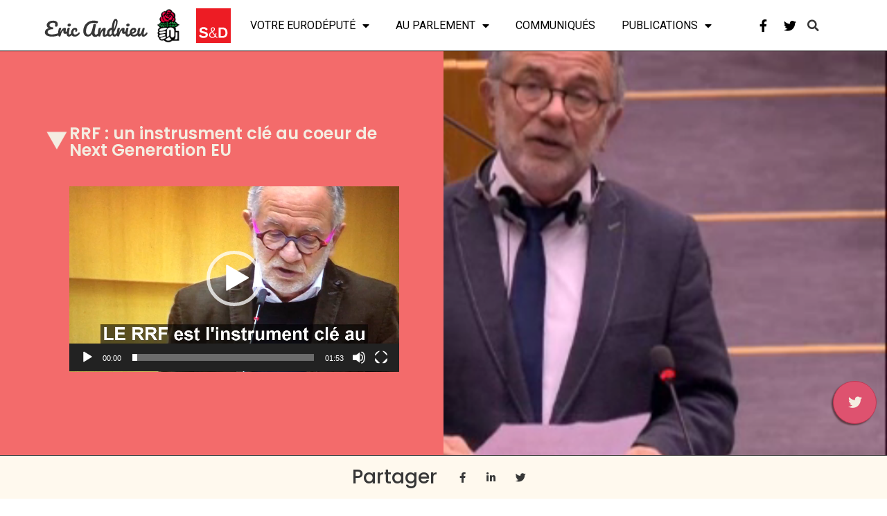

--- FILE ---
content_type: text/html; charset=UTF-8
request_url: https://www.eric-andrieu.eu/rrf-un-instrusment-cle-au-coeur-de-next-generation-eu/
body_size: 17207
content:
<!doctype html>
<html lang="fr-FR">
<head>
	<meta charset="UTF-8">
		<meta name="viewport" content="width=device-width, initial-scale=1">
	<link rel="profile" href="https://gmpg.org/xfn/11">
	<title>RRF : un instrusment clé au coeur de Next Generation EU &#8211; Eric Andrieu, votre eurodéputé</title>
<meta name='robots' content='max-image-preview:large' />
<link rel='dns-prefetch' href='//www.eric-andrieu.eu' />
<link rel='dns-prefetch' href='//s.w.org' />
<link rel="alternate" type="application/rss+xml" title="Eric Andrieu, votre eurodéputé &raquo; Flux" href="https://www.eric-andrieu.eu/feed/" />
<link rel="alternate" type="application/rss+xml" title="Eric Andrieu, votre eurodéputé &raquo; Flux des commentaires" href="https://www.eric-andrieu.eu/comments/feed/" />
<link rel="alternate" type="application/rss+xml" title="Eric Andrieu, votre eurodéputé &raquo; RRF : un instrusment clé au coeur de Next Generation EU Flux des commentaires" href="https://www.eric-andrieu.eu/rrf-un-instrusment-cle-au-coeur-de-next-generation-eu/feed/" />
<script>
window._wpemojiSettings = {"baseUrl":"https:\/\/s.w.org\/images\/core\/emoji\/14.0.0\/72x72\/","ext":".png","svgUrl":"https:\/\/s.w.org\/images\/core\/emoji\/14.0.0\/svg\/","svgExt":".svg","source":{"concatemoji":"https:\/\/www.eric-andrieu.eu\/wp-includes\/js\/wp-emoji-release.min.js?ver=6.0.11"}};
/*! This file is auto-generated */
!function(e,a,t){var n,r,o,i=a.createElement("canvas"),p=i.getContext&&i.getContext("2d");function s(e,t){var a=String.fromCharCode,e=(p.clearRect(0,0,i.width,i.height),p.fillText(a.apply(this,e),0,0),i.toDataURL());return p.clearRect(0,0,i.width,i.height),p.fillText(a.apply(this,t),0,0),e===i.toDataURL()}function c(e){var t=a.createElement("script");t.src=e,t.defer=t.type="text/javascript",a.getElementsByTagName("head")[0].appendChild(t)}for(o=Array("flag","emoji"),t.supports={everything:!0,everythingExceptFlag:!0},r=0;r<o.length;r++)t.supports[o[r]]=function(e){if(!p||!p.fillText)return!1;switch(p.textBaseline="top",p.font="600 32px Arial",e){case"flag":return s([127987,65039,8205,9895,65039],[127987,65039,8203,9895,65039])?!1:!s([55356,56826,55356,56819],[55356,56826,8203,55356,56819])&&!s([55356,57332,56128,56423,56128,56418,56128,56421,56128,56430,56128,56423,56128,56447],[55356,57332,8203,56128,56423,8203,56128,56418,8203,56128,56421,8203,56128,56430,8203,56128,56423,8203,56128,56447]);case"emoji":return!s([129777,127995,8205,129778,127999],[129777,127995,8203,129778,127999])}return!1}(o[r]),t.supports.everything=t.supports.everything&&t.supports[o[r]],"flag"!==o[r]&&(t.supports.everythingExceptFlag=t.supports.everythingExceptFlag&&t.supports[o[r]]);t.supports.everythingExceptFlag=t.supports.everythingExceptFlag&&!t.supports.flag,t.DOMReady=!1,t.readyCallback=function(){t.DOMReady=!0},t.supports.everything||(n=function(){t.readyCallback()},a.addEventListener?(a.addEventListener("DOMContentLoaded",n,!1),e.addEventListener("load",n,!1)):(e.attachEvent("onload",n),a.attachEvent("onreadystatechange",function(){"complete"===a.readyState&&t.readyCallback()})),(e=t.source||{}).concatemoji?c(e.concatemoji):e.wpemoji&&e.twemoji&&(c(e.twemoji),c(e.wpemoji)))}(window,document,window._wpemojiSettings);
</script>
<style>
img.wp-smiley,
img.emoji {
	display: inline !important;
	border: none !important;
	box-shadow: none !important;
	height: 1em !important;
	width: 1em !important;
	margin: 0 0.07em !important;
	vertical-align: -0.1em !important;
	background: none !important;
	padding: 0 !important;
}
</style>
	<link rel='stylesheet' id='bdt-uikit-css'  href='https://www.eric-andrieu.eu/wp-content/plugins/bdthemes-element-pack/assets/css/bdt-uikit.css?ver=3.15.1' media='all' />
<link rel='stylesheet' id='ep-helper-css'  href='https://www.eric-andrieu.eu/wp-content/plugins/bdthemes-element-pack/assets/css/ep-helper.css?ver=6.6.2' media='all' />
<link rel='stylesheet' id='wp-block-library-css'  href='https://www.eric-andrieu.eu/wp-includes/css/dist/block-library/style.min.css?ver=6.0.11' media='all' />
<style id='global-styles-inline-css'>
body{--wp--preset--color--black: #000000;--wp--preset--color--cyan-bluish-gray: #abb8c3;--wp--preset--color--white: #ffffff;--wp--preset--color--pale-pink: #f78da7;--wp--preset--color--vivid-red: #cf2e2e;--wp--preset--color--luminous-vivid-orange: #ff6900;--wp--preset--color--luminous-vivid-amber: #fcb900;--wp--preset--color--light-green-cyan: #7bdcb5;--wp--preset--color--vivid-green-cyan: #00d084;--wp--preset--color--pale-cyan-blue: #8ed1fc;--wp--preset--color--vivid-cyan-blue: #0693e3;--wp--preset--color--vivid-purple: #9b51e0;--wp--preset--gradient--vivid-cyan-blue-to-vivid-purple: linear-gradient(135deg,rgba(6,147,227,1) 0%,rgb(155,81,224) 100%);--wp--preset--gradient--light-green-cyan-to-vivid-green-cyan: linear-gradient(135deg,rgb(122,220,180) 0%,rgb(0,208,130) 100%);--wp--preset--gradient--luminous-vivid-amber-to-luminous-vivid-orange: linear-gradient(135deg,rgba(252,185,0,1) 0%,rgba(255,105,0,1) 100%);--wp--preset--gradient--luminous-vivid-orange-to-vivid-red: linear-gradient(135deg,rgba(255,105,0,1) 0%,rgb(207,46,46) 100%);--wp--preset--gradient--very-light-gray-to-cyan-bluish-gray: linear-gradient(135deg,rgb(238,238,238) 0%,rgb(169,184,195) 100%);--wp--preset--gradient--cool-to-warm-spectrum: linear-gradient(135deg,rgb(74,234,220) 0%,rgb(151,120,209) 20%,rgb(207,42,186) 40%,rgb(238,44,130) 60%,rgb(251,105,98) 80%,rgb(254,248,76) 100%);--wp--preset--gradient--blush-light-purple: linear-gradient(135deg,rgb(255,206,236) 0%,rgb(152,150,240) 100%);--wp--preset--gradient--blush-bordeaux: linear-gradient(135deg,rgb(254,205,165) 0%,rgb(254,45,45) 50%,rgb(107,0,62) 100%);--wp--preset--gradient--luminous-dusk: linear-gradient(135deg,rgb(255,203,112) 0%,rgb(199,81,192) 50%,rgb(65,88,208) 100%);--wp--preset--gradient--pale-ocean: linear-gradient(135deg,rgb(255,245,203) 0%,rgb(182,227,212) 50%,rgb(51,167,181) 100%);--wp--preset--gradient--electric-grass: linear-gradient(135deg,rgb(202,248,128) 0%,rgb(113,206,126) 100%);--wp--preset--gradient--midnight: linear-gradient(135deg,rgb(2,3,129) 0%,rgb(40,116,252) 100%);--wp--preset--duotone--dark-grayscale: url('#wp-duotone-dark-grayscale');--wp--preset--duotone--grayscale: url('#wp-duotone-grayscale');--wp--preset--duotone--purple-yellow: url('#wp-duotone-purple-yellow');--wp--preset--duotone--blue-red: url('#wp-duotone-blue-red');--wp--preset--duotone--midnight: url('#wp-duotone-midnight');--wp--preset--duotone--magenta-yellow: url('#wp-duotone-magenta-yellow');--wp--preset--duotone--purple-green: url('#wp-duotone-purple-green');--wp--preset--duotone--blue-orange: url('#wp-duotone-blue-orange');--wp--preset--font-size--small: 13px;--wp--preset--font-size--medium: 20px;--wp--preset--font-size--large: 36px;--wp--preset--font-size--x-large: 42px;}.has-black-color{color: var(--wp--preset--color--black) !important;}.has-cyan-bluish-gray-color{color: var(--wp--preset--color--cyan-bluish-gray) !important;}.has-white-color{color: var(--wp--preset--color--white) !important;}.has-pale-pink-color{color: var(--wp--preset--color--pale-pink) !important;}.has-vivid-red-color{color: var(--wp--preset--color--vivid-red) !important;}.has-luminous-vivid-orange-color{color: var(--wp--preset--color--luminous-vivid-orange) !important;}.has-luminous-vivid-amber-color{color: var(--wp--preset--color--luminous-vivid-amber) !important;}.has-light-green-cyan-color{color: var(--wp--preset--color--light-green-cyan) !important;}.has-vivid-green-cyan-color{color: var(--wp--preset--color--vivid-green-cyan) !important;}.has-pale-cyan-blue-color{color: var(--wp--preset--color--pale-cyan-blue) !important;}.has-vivid-cyan-blue-color{color: var(--wp--preset--color--vivid-cyan-blue) !important;}.has-vivid-purple-color{color: var(--wp--preset--color--vivid-purple) !important;}.has-black-background-color{background-color: var(--wp--preset--color--black) !important;}.has-cyan-bluish-gray-background-color{background-color: var(--wp--preset--color--cyan-bluish-gray) !important;}.has-white-background-color{background-color: var(--wp--preset--color--white) !important;}.has-pale-pink-background-color{background-color: var(--wp--preset--color--pale-pink) !important;}.has-vivid-red-background-color{background-color: var(--wp--preset--color--vivid-red) !important;}.has-luminous-vivid-orange-background-color{background-color: var(--wp--preset--color--luminous-vivid-orange) !important;}.has-luminous-vivid-amber-background-color{background-color: var(--wp--preset--color--luminous-vivid-amber) !important;}.has-light-green-cyan-background-color{background-color: var(--wp--preset--color--light-green-cyan) !important;}.has-vivid-green-cyan-background-color{background-color: var(--wp--preset--color--vivid-green-cyan) !important;}.has-pale-cyan-blue-background-color{background-color: var(--wp--preset--color--pale-cyan-blue) !important;}.has-vivid-cyan-blue-background-color{background-color: var(--wp--preset--color--vivid-cyan-blue) !important;}.has-vivid-purple-background-color{background-color: var(--wp--preset--color--vivid-purple) !important;}.has-black-border-color{border-color: var(--wp--preset--color--black) !important;}.has-cyan-bluish-gray-border-color{border-color: var(--wp--preset--color--cyan-bluish-gray) !important;}.has-white-border-color{border-color: var(--wp--preset--color--white) !important;}.has-pale-pink-border-color{border-color: var(--wp--preset--color--pale-pink) !important;}.has-vivid-red-border-color{border-color: var(--wp--preset--color--vivid-red) !important;}.has-luminous-vivid-orange-border-color{border-color: var(--wp--preset--color--luminous-vivid-orange) !important;}.has-luminous-vivid-amber-border-color{border-color: var(--wp--preset--color--luminous-vivid-amber) !important;}.has-light-green-cyan-border-color{border-color: var(--wp--preset--color--light-green-cyan) !important;}.has-vivid-green-cyan-border-color{border-color: var(--wp--preset--color--vivid-green-cyan) !important;}.has-pale-cyan-blue-border-color{border-color: var(--wp--preset--color--pale-cyan-blue) !important;}.has-vivid-cyan-blue-border-color{border-color: var(--wp--preset--color--vivid-cyan-blue) !important;}.has-vivid-purple-border-color{border-color: var(--wp--preset--color--vivid-purple) !important;}.has-vivid-cyan-blue-to-vivid-purple-gradient-background{background: var(--wp--preset--gradient--vivid-cyan-blue-to-vivid-purple) !important;}.has-light-green-cyan-to-vivid-green-cyan-gradient-background{background: var(--wp--preset--gradient--light-green-cyan-to-vivid-green-cyan) !important;}.has-luminous-vivid-amber-to-luminous-vivid-orange-gradient-background{background: var(--wp--preset--gradient--luminous-vivid-amber-to-luminous-vivid-orange) !important;}.has-luminous-vivid-orange-to-vivid-red-gradient-background{background: var(--wp--preset--gradient--luminous-vivid-orange-to-vivid-red) !important;}.has-very-light-gray-to-cyan-bluish-gray-gradient-background{background: var(--wp--preset--gradient--very-light-gray-to-cyan-bluish-gray) !important;}.has-cool-to-warm-spectrum-gradient-background{background: var(--wp--preset--gradient--cool-to-warm-spectrum) !important;}.has-blush-light-purple-gradient-background{background: var(--wp--preset--gradient--blush-light-purple) !important;}.has-blush-bordeaux-gradient-background{background: var(--wp--preset--gradient--blush-bordeaux) !important;}.has-luminous-dusk-gradient-background{background: var(--wp--preset--gradient--luminous-dusk) !important;}.has-pale-ocean-gradient-background{background: var(--wp--preset--gradient--pale-ocean) !important;}.has-electric-grass-gradient-background{background: var(--wp--preset--gradient--electric-grass) !important;}.has-midnight-gradient-background{background: var(--wp--preset--gradient--midnight) !important;}.has-small-font-size{font-size: var(--wp--preset--font-size--small) !important;}.has-medium-font-size{font-size: var(--wp--preset--font-size--medium) !important;}.has-large-font-size{font-size: var(--wp--preset--font-size--large) !important;}.has-x-large-font-size{font-size: var(--wp--preset--font-size--x-large) !important;}
</style>
<link rel='stylesheet' id='ctf_styles-css'  href='https://www.eric-andrieu.eu/wp-content/plugins/custom-twitter-feeds/css/ctf-styles.min.css?ver=2.3.1' media='all' />
<link rel='stylesheet' id='hello-elementor-css'  href='https://www.eric-andrieu.eu/wp-content/themes/hello-elementor/style.min.css?ver=2.6.1' media='all' />
<link rel='stylesheet' id='hello-elementor-theme-style-css'  href='https://www.eric-andrieu.eu/wp-content/themes/hello-elementor/theme.min.css?ver=2.6.1' media='all' />
<link rel='stylesheet' id='elementor-frontend-css'  href='https://www.eric-andrieu.eu/wp-content/plugins/elementor/assets/css/frontend-lite.min.css?ver=3.7.8' media='all' />
<style id='elementor-frontend-inline-css'>
.elementor-7728 .elementor-element.elementor-element-3ce40a2:not(.elementor-motion-effects-element-type-background) > .elementor-widget-wrap, .elementor-7728 .elementor-element.elementor-element-3ce40a2 > .elementor-widget-wrap > .elementor-motion-effects-container > .elementor-motion-effects-layer{background-image:url("https://www.eric-andrieu.eu/wp-content/uploads/2017/02/Eric-Interv.png");}
</style>
<link rel='stylesheet' id='elementor-post-7448-css'  href='https://www.eric-andrieu.eu/wp-content/uploads/elementor/css/post-7448.css?ver=1666371794' media='all' />
<link rel='stylesheet' id='elementor-icons-css'  href='https://www.eric-andrieu.eu/wp-content/plugins/elementor/assets/lib/eicons/css/elementor-icons.min.css?ver=5.16.0' media='all' />
<link rel='stylesheet' id='elementor-pro-css'  href='https://www.eric-andrieu.eu/wp-content/plugins/elementor-pro/assets/css/frontend-lite.min.css?ver=3.7.7' media='all' />
<link rel='stylesheet' id='elementor-global-css'  href='https://www.eric-andrieu.eu/wp-content/uploads/elementor/css/global.css?ver=1666371795' media='all' />
<link rel='stylesheet' id='elementor-post-7456-css'  href='https://www.eric-andrieu.eu/wp-content/uploads/elementor/css/post-7456.css?ver=1666371796' media='all' />
<link rel='stylesheet' id='elementor-post-7503-css'  href='https://www.eric-andrieu.eu/wp-content/uploads/elementor/css/post-7503.css?ver=1666371797' media='all' />
<link rel='stylesheet' id='elementor-post-7728-css'  href='https://www.eric-andrieu.eu/wp-content/uploads/elementor/css/post-7728.css?ver=1666371942' media='all' />
<link rel='stylesheet' id='parent-style-css'  href='https://www.eric-andrieu.eu/wp-content/themes/hello-elementor/style.css?ver=6.0.11' media='all' />
<link rel='stylesheet' id='child-style-css'  href='https://www.eric-andrieu.eu/wp-content/themes/EricAndrieu/style.css?ver=6.0.11' media='all' />
<link rel='stylesheet' id='google-fonts-1-css'  href='https://fonts.googleapis.com/css?family=Poppins%3A100%2C100italic%2C200%2C200italic%2C300%2C300italic%2C400%2C400italic%2C500%2C500italic%2C600%2C600italic%2C700%2C700italic%2C800%2C800italic%2C900%2C900italic%7CRoboto%3A100%2C100italic%2C200%2C200italic%2C300%2C300italic%2C400%2C400italic%2C500%2C500italic%2C600%2C600italic%2C700%2C700italic%2C800%2C800italic%2C900%2C900italic&#038;display=auto&#038;ver=6.0.11' media='all' />
<link rel='stylesheet' id='elementor-icons-shared-0-css'  href='https://www.eric-andrieu.eu/wp-content/plugins/elementor/assets/lib/font-awesome/css/fontawesome.min.css?ver=5.15.3' media='all' />
<link rel='stylesheet' id='elementor-icons-fa-brands-css'  href='https://www.eric-andrieu.eu/wp-content/plugins/elementor/assets/lib/font-awesome/css/brands.min.css?ver=5.15.3' media='all' />
<link rel='stylesheet' id='elementor-icons-fa-solid-css'  href='https://www.eric-andrieu.eu/wp-content/plugins/elementor/assets/lib/font-awesome/css/solid.min.css?ver=5.15.3' media='all' />
<script src='https://www.eric-andrieu.eu/wp-includes/js/jquery/jquery.min.js?ver=3.6.0' id='jquery-core-js'></script>
<script src='https://www.eric-andrieu.eu/wp-includes/js/jquery/jquery-migrate.min.js?ver=3.3.2' id='jquery-migrate-js'></script>
<script src='https://www.eric-andrieu.eu/wp-content/plugins/elementor-pro/assets/js/page-transitions.min.js?ver=3.7.7' id='page-transitions-js'></script>
<link rel="https://api.w.org/" href="https://www.eric-andrieu.eu/wp-json/" /><link rel="alternate" type="application/json" href="https://www.eric-andrieu.eu/wp-json/wp/v2/posts/7167" /><link rel="EditURI" type="application/rsd+xml" title="RSD" href="https://www.eric-andrieu.eu/xmlrpc.php?rsd" />
<link rel="wlwmanifest" type="application/wlwmanifest+xml" href="https://www.eric-andrieu.eu/wp-includes/wlwmanifest.xml" /> 
<meta name="generator" content="WordPress 6.0.11" />
<link rel="canonical" href="https://www.eric-andrieu.eu/rrf-un-instrusment-cle-au-coeur-de-next-generation-eu/" />
<link rel='shortlink' href='https://www.eric-andrieu.eu/?p=7167' />
<link rel="alternate" type="application/json+oembed" href="https://www.eric-andrieu.eu/wp-json/oembed/1.0/embed?url=https%3A%2F%2Fwww.eric-andrieu.eu%2Frrf-un-instrusment-cle-au-coeur-de-next-generation-eu%2F" />
<link rel="alternate" type="text/xml+oembed" href="https://www.eric-andrieu.eu/wp-json/oembed/1.0/embed?url=https%3A%2F%2Fwww.eric-andrieu.eu%2Frrf-un-instrusment-cle-au-coeur-de-next-generation-eu%2F&#038;format=xml" />
			<meta name="theme-color" content="#FFFFFF">
			<link rel="icon" href="https://www.eric-andrieu.eu/wp-content/uploads/2022/10/EricAndrieu_Logo.svg" sizes="32x32" />
<link rel="icon" href="https://www.eric-andrieu.eu/wp-content/uploads/2022/10/EricAndrieu_Logo.svg" sizes="192x192" />
<link rel="apple-touch-icon" href="https://www.eric-andrieu.eu/wp-content/uploads/2022/10/EricAndrieu_Logo.svg" />
<meta name="msapplication-TileImage" content="https://www.eric-andrieu.eu/wp-content/uploads/2022/10/EricAndrieu_Logo.svg" />
</head>
<body data-rsssl=1 class="post-template-default single single-post postid-7167 single-format-standard wp-custom-logo elementor-default elementor-kit-7448 elementor-page-7728">

<svg xmlns="http://www.w3.org/2000/svg" viewBox="0 0 0 0" width="0" height="0" focusable="false" role="none" style="visibility: hidden; position: absolute; left: -9999px; overflow: hidden;" ><defs><filter id="wp-duotone-dark-grayscale"><feColorMatrix color-interpolation-filters="sRGB" type="matrix" values=" .299 .587 .114 0 0 .299 .587 .114 0 0 .299 .587 .114 0 0 .299 .587 .114 0 0 " /><feComponentTransfer color-interpolation-filters="sRGB" ><feFuncR type="table" tableValues="0 0.49803921568627" /><feFuncG type="table" tableValues="0 0.49803921568627" /><feFuncB type="table" tableValues="0 0.49803921568627" /><feFuncA type="table" tableValues="1 1" /></feComponentTransfer><feComposite in2="SourceGraphic" operator="in" /></filter></defs></svg><svg xmlns="http://www.w3.org/2000/svg" viewBox="0 0 0 0" width="0" height="0" focusable="false" role="none" style="visibility: hidden; position: absolute; left: -9999px; overflow: hidden;" ><defs><filter id="wp-duotone-grayscale"><feColorMatrix color-interpolation-filters="sRGB" type="matrix" values=" .299 .587 .114 0 0 .299 .587 .114 0 0 .299 .587 .114 0 0 .299 .587 .114 0 0 " /><feComponentTransfer color-interpolation-filters="sRGB" ><feFuncR type="table" tableValues="0 1" /><feFuncG type="table" tableValues="0 1" /><feFuncB type="table" tableValues="0 1" /><feFuncA type="table" tableValues="1 1" /></feComponentTransfer><feComposite in2="SourceGraphic" operator="in" /></filter></defs></svg><svg xmlns="http://www.w3.org/2000/svg" viewBox="0 0 0 0" width="0" height="0" focusable="false" role="none" style="visibility: hidden; position: absolute; left: -9999px; overflow: hidden;" ><defs><filter id="wp-duotone-purple-yellow"><feColorMatrix color-interpolation-filters="sRGB" type="matrix" values=" .299 .587 .114 0 0 .299 .587 .114 0 0 .299 .587 .114 0 0 .299 .587 .114 0 0 " /><feComponentTransfer color-interpolation-filters="sRGB" ><feFuncR type="table" tableValues="0.54901960784314 0.98823529411765" /><feFuncG type="table" tableValues="0 1" /><feFuncB type="table" tableValues="0.71764705882353 0.25490196078431" /><feFuncA type="table" tableValues="1 1" /></feComponentTransfer><feComposite in2="SourceGraphic" operator="in" /></filter></defs></svg><svg xmlns="http://www.w3.org/2000/svg" viewBox="0 0 0 0" width="0" height="0" focusable="false" role="none" style="visibility: hidden; position: absolute; left: -9999px; overflow: hidden;" ><defs><filter id="wp-duotone-blue-red"><feColorMatrix color-interpolation-filters="sRGB" type="matrix" values=" .299 .587 .114 0 0 .299 .587 .114 0 0 .299 .587 .114 0 0 .299 .587 .114 0 0 " /><feComponentTransfer color-interpolation-filters="sRGB" ><feFuncR type="table" tableValues="0 1" /><feFuncG type="table" tableValues="0 0.27843137254902" /><feFuncB type="table" tableValues="0.5921568627451 0.27843137254902" /><feFuncA type="table" tableValues="1 1" /></feComponentTransfer><feComposite in2="SourceGraphic" operator="in" /></filter></defs></svg><svg xmlns="http://www.w3.org/2000/svg" viewBox="0 0 0 0" width="0" height="0" focusable="false" role="none" style="visibility: hidden; position: absolute; left: -9999px; overflow: hidden;" ><defs><filter id="wp-duotone-midnight"><feColorMatrix color-interpolation-filters="sRGB" type="matrix" values=" .299 .587 .114 0 0 .299 .587 .114 0 0 .299 .587 .114 0 0 .299 .587 .114 0 0 " /><feComponentTransfer color-interpolation-filters="sRGB" ><feFuncR type="table" tableValues="0 0" /><feFuncG type="table" tableValues="0 0.64705882352941" /><feFuncB type="table" tableValues="0 1" /><feFuncA type="table" tableValues="1 1" /></feComponentTransfer><feComposite in2="SourceGraphic" operator="in" /></filter></defs></svg><svg xmlns="http://www.w3.org/2000/svg" viewBox="0 0 0 0" width="0" height="0" focusable="false" role="none" style="visibility: hidden; position: absolute; left: -9999px; overflow: hidden;" ><defs><filter id="wp-duotone-magenta-yellow"><feColorMatrix color-interpolation-filters="sRGB" type="matrix" values=" .299 .587 .114 0 0 .299 .587 .114 0 0 .299 .587 .114 0 0 .299 .587 .114 0 0 " /><feComponentTransfer color-interpolation-filters="sRGB" ><feFuncR type="table" tableValues="0.78039215686275 1" /><feFuncG type="table" tableValues="0 0.94901960784314" /><feFuncB type="table" tableValues="0.35294117647059 0.47058823529412" /><feFuncA type="table" tableValues="1 1" /></feComponentTransfer><feComposite in2="SourceGraphic" operator="in" /></filter></defs></svg><svg xmlns="http://www.w3.org/2000/svg" viewBox="0 0 0 0" width="0" height="0" focusable="false" role="none" style="visibility: hidden; position: absolute; left: -9999px; overflow: hidden;" ><defs><filter id="wp-duotone-purple-green"><feColorMatrix color-interpolation-filters="sRGB" type="matrix" values=" .299 .587 .114 0 0 .299 .587 .114 0 0 .299 .587 .114 0 0 .299 .587 .114 0 0 " /><feComponentTransfer color-interpolation-filters="sRGB" ><feFuncR type="table" tableValues="0.65098039215686 0.40392156862745" /><feFuncG type="table" tableValues="0 1" /><feFuncB type="table" tableValues="0.44705882352941 0.4" /><feFuncA type="table" tableValues="1 1" /></feComponentTransfer><feComposite in2="SourceGraphic" operator="in" /></filter></defs></svg><svg xmlns="http://www.w3.org/2000/svg" viewBox="0 0 0 0" width="0" height="0" focusable="false" role="none" style="visibility: hidden; position: absolute; left: -9999px; overflow: hidden;" ><defs><filter id="wp-duotone-blue-orange"><feColorMatrix color-interpolation-filters="sRGB" type="matrix" values=" .299 .587 .114 0 0 .299 .587 .114 0 0 .299 .587 .114 0 0 .299 .587 .114 0 0 " /><feComponentTransfer color-interpolation-filters="sRGB" ><feFuncR type="table" tableValues="0.098039215686275 1" /><feFuncG type="table" tableValues="0 0.66274509803922" /><feFuncB type="table" tableValues="0.84705882352941 0.41960784313725" /><feFuncA type="table" tableValues="1 1" /></feComponentTransfer><feComposite in2="SourceGraphic" operator="in" /></filter></defs></svg>		<e-page-transition preloader-type="icon" preloader-icon="Array svg" class="e-page-transition--entering" exclude="^https\:\/\/www\.eric\-andrieu\.eu\/wp\-admin\/">
					</e-page-transition>
		
<a class="skip-link screen-reader-text" href="#content">
	Aller au contenu</a>

		<div data-elementor-type="header" data-elementor-id="7456" class="elementor elementor-7456 elementor-location-header">
								<div class="elementor-section elementor-top-section elementor-element elementor-element-b47a95f elementor-section-full_width elementor-section-height-default elementor-section-height-default" data-id="b47a95f" data-element_type="section" data-settings="{&quot;sticky&quot;:&quot;top&quot;,&quot;background_background&quot;:&quot;classic&quot;,&quot;sticky_on&quot;:[&quot;desktop&quot;,&quot;tablet&quot;,&quot;mobile&quot;],&quot;sticky_offset&quot;:0,&quot;sticky_effects_offset&quot;:0}">
						<div class="elementor-container elementor-column-gap-no">
					<div class="elementor-column elementor-col-100 elementor-top-column elementor-element elementor-element-2b86502" data-id="2b86502" data-element_type="column">
			<div class="elementor-widget-wrap elementor-element-populated">
								<div class="elementor-element elementor-element-9a62d00 elementor-align-right elementor-fixed elementor-widget elementor-widget-bdt-offcanvas" data-id="9a62d00" data-element_type="widget" data-settings="{&quot;_position&quot;:&quot;fixed&quot;}" data-widget_type="bdt-offcanvas.default">
				<div class="elementor-widget-container">
			

		
		<div class="bdt-offcanvas-button-wrapper">
			<a class="bdt-offcanvas-button elementor-button elementor-size-xl" data-bdt-toggle="target: #bdt-offcanvas-9a62d00" href="#">

				<span class="elementor-button-content-wrapper">
											<span class="bdt-offcanvas-button-icon bdt-flex bdt-flex-align-left">

							<i aria-hidden="true" class="fa-fw fab fa-twitter"></i>
						</span>
														</span>

			</a>
		</div>


		<div class="bdt-offcanvas" id="bdt-offcanvas-9a62d00" data-settings="{&quot;id&quot;:&quot;bdt-offcanvas-9a62d00&quot;,&quot;layout&quot;:&quot;default&quot;}" data-bdt-offcanvas="mode: slide; overlay: true; flip: true;">
			<div class="bdt-offcanvas-bar">

									<button class="bdt-offcanvas-close" type="button" data-bdt-close>
										</button>
				

									
							<div data-elementor-type="section" data-elementor-id="7784" class="elementor elementor-7784 elementor-location-header">
								<section class="elementor-section elementor-top-section elementor-element elementor-element-59a310a elementor-section-boxed elementor-section-height-default elementor-section-height-default" data-id="59a310a" data-element_type="section">
						<div class="elementor-container elementor-column-gap-default">
					<div class="elementor-column elementor-col-100 elementor-top-column elementor-element elementor-element-9246dfe" data-id="9246dfe" data-element_type="column">
			<div class="elementor-widget-wrap elementor-element-populated">
								<div class="elementor-element elementor-element-0a8989a elementor-widget elementor-widget-shortcode" data-id="0a8989a" data-element_type="widget" data-widget_type="shortcode.default">
				<div class="elementor-widget-container">
					<div class="elementor-shortcode">
<!-- Custom Twitter Feeds by Smash Balloon -->
<div id="ctf" class=" ctf ctf-type-usertimeline ctf-rebranded ctf-feed-1613309507  ctf-styles ctf-list ctf-regular-style"   data-ctfshortcode="[]"   data-ctfdisablelinks="false" data-ctflinktextcolor="#" data-header-size="small" data-feedid="1613309507" data-postid="7167"  data-ctfintents="1"  data-ctfneeded="5">
            <div id="ctf" class="ctf">
            <div class="ctf-error">
                <div class="ctf-error-user">
					Le flux Twitter n’est pas disponible pour le moment.                </div>
            </div>
        </div>
		    <div class="ctf-tweets">
   		    </div>
    
</div>
</div>
				</div>
				</div>
					</div>
		</div>
							</div>
		</section>
						</div>
		
												</div>
		</div>

			</div>
				</div>
					</div>
		</div>
							</div>
		</div>
				<section class="elementor-section elementor-top-section elementor-element elementor-element-5b1fc7b8 elementor-section-full_width elementor-section-height-min-height elementor-section-items-stretch elementor-section-stretched elementor-section-height-default" data-id="5b1fc7b8" data-element_type="section" data-settings="{&quot;background_background&quot;:&quot;classic&quot;,&quot;sticky&quot;:&quot;top&quot;,&quot;stretch_section&quot;:&quot;section-stretched&quot;,&quot;sticky_on&quot;:[&quot;desktop&quot;,&quot;tablet&quot;,&quot;mobile&quot;],&quot;sticky_offset&quot;:0,&quot;sticky_effects_offset&quot;:0}">
						<div class="elementor-container elementor-column-gap-no">
					<div class="elementor-column elementor-col-33 elementor-top-column elementor-element elementor-element-5a21c9c9" data-id="5a21c9c9" data-element_type="column">
			<div class="elementor-widget-wrap elementor-element-populated">
								<div class="elementor-element elementor-element-07c2a46 elementor-widget__width-auto elementor-widget elementor-widget-theme-site-logo elementor-widget-image" data-id="07c2a46" data-element_type="widget" data-widget_type="theme-site-logo.default">
				<div class="elementor-widget-container">
			<style>/*! elementor - v3.7.8 - 02-10-2022 */
.elementor-widget-image{text-align:center}.elementor-widget-image a{display:inline-block}.elementor-widget-image a img[src$=".svg"]{width:48px}.elementor-widget-image img{vertical-align:middle;display:inline-block}</style>													<a href="https://www.eric-andrieu.eu">
							<img width="133" height="29" src="https://www.eric-andrieu.eu/wp-content/uploads/2022/05/EricAndrieu_Logo.svg" class="elementor-animation-shrink attachment-full size-full" alt="" loading="lazy" />								</a>
															</div>
				</div>
				<div class="elementor-element elementor-element-be0a2a6 elementor-widget__width-auto elementor-widget elementor-widget-image" data-id="be0a2a6" data-element_type="widget" data-widget_type="image.default">
				<div class="elementor-widget-container">
															<img width="56" height="72" src="https://www.eric-andrieu.eu/wp-content/uploads/2022/05/PS.png" class="attachment-full size-full" alt="" loading="lazy" />															</div>
				</div>
				<div class="elementor-element elementor-element-7132f70 elementor-widget__width-auto elementor-widget elementor-widget-image" data-id="7132f70" data-element_type="widget" data-widget_type="image.default">
				<div class="elementor-widget-container">
																<a href="https://www.socialistsanddemocrats.eu/fr" target="_blank">
							<img width="150" height="150" src="https://www.eric-andrieu.eu/wp-content/uploads/2022/05/logo_SD_white_solo.svg" class="attachment-full size-full" alt="" loading="lazy" srcset="https://www.eric-andrieu.eu/wp-content/uploads/2022/05/logo_SD_white_solo.svg 150w, https://www.eric-andrieu.eu/wp-content/uploads/2022/05/logo_SD_white_solo.svg 300w, https://www.eric-andrieu.eu/wp-content/uploads/2022/05/logo_SD_white_solo.svg 1024w" sizes="(max-width: 150px) 100vw, 150px" />								</a>
															</div>
				</div>
					</div>
		</div>
				<div class="elementor-column elementor-col-33 elementor-top-column elementor-element elementor-element-7ae8b10d" data-id="7ae8b10d" data-element_type="column">
			<div class="elementor-widget-wrap elementor-element-populated">
								<div class="elementor-element elementor-element-1a05c171 elementor-nav-menu__align-justify elementor-nav-menu--stretch elementor-nav-menu__text-align-center elementor-nav-menu--dropdown-tablet elementor-nav-menu--toggle elementor-nav-menu--burger elementor-widget elementor-widget-nav-menu" data-id="1a05c171" data-element_type="widget" data-settings="{&quot;full_width&quot;:&quot;stretch&quot;,&quot;layout&quot;:&quot;horizontal&quot;,&quot;submenu_icon&quot;:{&quot;value&quot;:&quot;&lt;i class=\&quot;fas fa-caret-down\&quot;&gt;&lt;\/i&gt;&quot;,&quot;library&quot;:&quot;fa-solid&quot;},&quot;toggle&quot;:&quot;burger&quot;}" data-widget_type="nav-menu.default">
				<div class="elementor-widget-container">
			<link rel="stylesheet" href="https://www.eric-andrieu.eu/wp-content/plugins/elementor-pro/assets/css/widget-nav-menu.min.css">			<nav migration_allowed="1" migrated="0" role="navigation" class="elementor-nav-menu--main elementor-nav-menu__container elementor-nav-menu--layout-horizontal e--pointer-underline e--animation-fade">
				<ul id="menu-1-1a05c171" class="elementor-nav-menu"><li class="menu-item menu-item-type-custom menu-item-object-custom menu-item-has-children menu-item-8254"><a href="#" class="elementor-item elementor-item-anchor">Votre eurodéputé</a>
<ul class="sub-menu elementor-nav-menu--dropdown">
	<li class="menu-item menu-item-type-post_type menu-item-object-page menu-item-7483"><a href="https://www.eric-andrieu.eu/qui-suis-je/" class="elementor-sub-item">Qui suis-je ?</a></li>
	<li class="menu-item menu-item-type-post_type menu-item-object-page menu-item-7484"><a href="https://www.eric-andrieu.eu/mon-equipe/" class="elementor-sub-item">Mon équipe</a></li>
	<li class="menu-item menu-item-type-custom menu-item-object-custom menu-item-8331"><a href="#contact" class="elementor-sub-item elementor-item-anchor">Me contacter</a></li>
</ul>
</li>
<li class="menu-item menu-item-type-custom menu-item-object-custom menu-item-has-children menu-item-8255"><a href="#" class="elementor-item elementor-item-anchor">Au Parlement</a>
<ul class="sub-menu elementor-nav-menu--dropdown">
	<li class="menu-item menu-item-type-taxonomy menu-item-object-category current-post-ancestor current-menu-parent current-post-parent menu-item-7490"><a href="https://www.eric-andrieu.eu/category/1-au-parlement/interventions-en-pleniere/" class="elementor-sub-item">Mes interventions en plénière</a></li>
	<li class="menu-item menu-item-type-taxonomy menu-item-object-category menu-item-7491"><a href="https://www.eric-andrieu.eu/category/1-au-parlement/mon-combat-pour-un-autre-modele-agricole/" class="elementor-sub-item">Mon combat pour un autre modèle agricole</a></li>
	<li class="menu-item menu-item-type-taxonomy menu-item-object-category menu-item-7492"><a href="https://www.eric-andrieu.eu/category/1-au-parlement/mon-combat-contre-les-pesticides/" class="elementor-sub-item">Mon combat contre les pesticides</a></li>
</ul>
</li>
<li class="menu-item menu-item-type-taxonomy menu-item-object-category menu-item-7494"><a href="https://www.eric-andrieu.eu/category/4-communiques/" class="elementor-item">Communiqués</a></li>
<li class="menu-item menu-item-type-custom menu-item-object-custom menu-item-has-children menu-item-8256"><a href="#" class="elementor-item elementor-item-anchor">Publications</a>
<ul class="sub-menu elementor-nav-menu--dropdown">
	<li class="menu-item menu-item-type-taxonomy menu-item-object-category menu-item-7497"><a href="https://www.eric-andrieu.eu/category/5-publications/articles/" class="elementor-sub-item">Articles</a></li>
</ul>
</li>
</ul>			</nav>
					<div class="elementor-menu-toggle" role="button" tabindex="0" aria-label="Permuter le menu" aria-expanded="false">
			<i aria-hidden="true" role="presentation" class="elementor-menu-toggle__icon--open eicon-menu-bar"></i><i aria-hidden="true" role="presentation" class="elementor-menu-toggle__icon--close eicon-close"></i>			<span class="elementor-screen-only">Menu</span>
		</div>
			<nav class="elementor-nav-menu--dropdown elementor-nav-menu__container" role="navigation" aria-hidden="true">
				<ul id="menu-2-1a05c171" class="elementor-nav-menu"><li class="menu-item menu-item-type-custom menu-item-object-custom menu-item-has-children menu-item-8254"><a href="#" class="elementor-item elementor-item-anchor" tabindex="-1">Votre eurodéputé</a>
<ul class="sub-menu elementor-nav-menu--dropdown">
	<li class="menu-item menu-item-type-post_type menu-item-object-page menu-item-7483"><a href="https://www.eric-andrieu.eu/qui-suis-je/" class="elementor-sub-item" tabindex="-1">Qui suis-je ?</a></li>
	<li class="menu-item menu-item-type-post_type menu-item-object-page menu-item-7484"><a href="https://www.eric-andrieu.eu/mon-equipe/" class="elementor-sub-item" tabindex="-1">Mon équipe</a></li>
	<li class="menu-item menu-item-type-custom menu-item-object-custom menu-item-8331"><a href="#contact" class="elementor-sub-item elementor-item-anchor" tabindex="-1">Me contacter</a></li>
</ul>
</li>
<li class="menu-item menu-item-type-custom menu-item-object-custom menu-item-has-children menu-item-8255"><a href="#" class="elementor-item elementor-item-anchor" tabindex="-1">Au Parlement</a>
<ul class="sub-menu elementor-nav-menu--dropdown">
	<li class="menu-item menu-item-type-taxonomy menu-item-object-category current-post-ancestor current-menu-parent current-post-parent menu-item-7490"><a href="https://www.eric-andrieu.eu/category/1-au-parlement/interventions-en-pleniere/" class="elementor-sub-item" tabindex="-1">Mes interventions en plénière</a></li>
	<li class="menu-item menu-item-type-taxonomy menu-item-object-category menu-item-7491"><a href="https://www.eric-andrieu.eu/category/1-au-parlement/mon-combat-pour-un-autre-modele-agricole/" class="elementor-sub-item" tabindex="-1">Mon combat pour un autre modèle agricole</a></li>
	<li class="menu-item menu-item-type-taxonomy menu-item-object-category menu-item-7492"><a href="https://www.eric-andrieu.eu/category/1-au-parlement/mon-combat-contre-les-pesticides/" class="elementor-sub-item" tabindex="-1">Mon combat contre les pesticides</a></li>
</ul>
</li>
<li class="menu-item menu-item-type-taxonomy menu-item-object-category menu-item-7494"><a href="https://www.eric-andrieu.eu/category/4-communiques/" class="elementor-item" tabindex="-1">Communiqués</a></li>
<li class="menu-item menu-item-type-custom menu-item-object-custom menu-item-has-children menu-item-8256"><a href="#" class="elementor-item elementor-item-anchor" tabindex="-1">Publications</a>
<ul class="sub-menu elementor-nav-menu--dropdown">
	<li class="menu-item menu-item-type-taxonomy menu-item-object-category menu-item-7497"><a href="https://www.eric-andrieu.eu/category/5-publications/articles/" class="elementor-sub-item" tabindex="-1">Articles</a></li>
</ul>
</li>
</ul>			</nav>
				</div>
				</div>
					</div>
		</div>
				<div class="elementor-column elementor-col-33 elementor-top-column elementor-element elementor-element-129435b" data-id="129435b" data-element_type="column">
			<div class="elementor-widget-wrap elementor-element-populated">
								<div class="elementor-element elementor-element-174f37a1 elementor-shape-square e-grid-align-right elementor-widget__width-auto elementor-grid-0 elementor-widget elementor-widget-social-icons" data-id="174f37a1" data-element_type="widget" data-widget_type="social-icons.default">
				<div class="elementor-widget-container">
			<style>/*! elementor - v3.7.8 - 02-10-2022 */
.elementor-widget-social-icons.elementor-grid-0 .elementor-widget-container,.elementor-widget-social-icons.elementor-grid-mobile-0 .elementor-widget-container,.elementor-widget-social-icons.elementor-grid-tablet-0 .elementor-widget-container{line-height:1;font-size:0}.elementor-widget-social-icons:not(.elementor-grid-0):not(.elementor-grid-tablet-0):not(.elementor-grid-mobile-0) .elementor-grid{display:inline-grid}.elementor-widget-social-icons .elementor-grid{grid-column-gap:var(--grid-column-gap,5px);grid-row-gap:var(--grid-row-gap,5px);grid-template-columns:var(--grid-template-columns);-webkit-box-pack:var(--justify-content,center);-ms-flex-pack:var(--justify-content,center);justify-content:var(--justify-content,center);justify-items:var(--justify-content,center)}.elementor-icon.elementor-social-icon{font-size:var(--icon-size,25px);line-height:var(--icon-size,25px);width:calc(var(--icon-size, 25px) + (2 * var(--icon-padding, .5em)));height:calc(var(--icon-size, 25px) + (2 * var(--icon-padding, .5em)))}.elementor-social-icon{--e-social-icon-icon-color:#fff;display:-webkit-inline-box;display:-ms-inline-flexbox;display:inline-flex;background-color:#818a91;-webkit-box-align:center;-ms-flex-align:center;align-items:center;-webkit-box-pack:center;-ms-flex-pack:center;justify-content:center;text-align:center;cursor:pointer}.elementor-social-icon i{color:var(--e-social-icon-icon-color)}.elementor-social-icon svg{fill:var(--e-social-icon-icon-color)}.elementor-social-icon:last-child{margin:0}.elementor-social-icon:hover{opacity:.9;color:#fff}.elementor-social-icon-android{background-color:#a4c639}.elementor-social-icon-apple{background-color:#999}.elementor-social-icon-behance{background-color:#1769ff}.elementor-social-icon-bitbucket{background-color:#205081}.elementor-social-icon-codepen{background-color:#000}.elementor-social-icon-delicious{background-color:#39f}.elementor-social-icon-deviantart{background-color:#05cc47}.elementor-social-icon-digg{background-color:#005be2}.elementor-social-icon-dribbble{background-color:#ea4c89}.elementor-social-icon-elementor{background-color:#d30c5c}.elementor-social-icon-envelope{background-color:#ea4335}.elementor-social-icon-facebook,.elementor-social-icon-facebook-f{background-color:#3b5998}.elementor-social-icon-flickr{background-color:#0063dc}.elementor-social-icon-foursquare{background-color:#2d5be3}.elementor-social-icon-free-code-camp,.elementor-social-icon-freecodecamp{background-color:#006400}.elementor-social-icon-github{background-color:#333}.elementor-social-icon-gitlab{background-color:#e24329}.elementor-social-icon-globe{background-color:#818a91}.elementor-social-icon-google-plus,.elementor-social-icon-google-plus-g{background-color:#dd4b39}.elementor-social-icon-houzz{background-color:#7ac142}.elementor-social-icon-instagram{background-color:#262626}.elementor-social-icon-jsfiddle{background-color:#487aa2}.elementor-social-icon-link{background-color:#818a91}.elementor-social-icon-linkedin,.elementor-social-icon-linkedin-in{background-color:#0077b5}.elementor-social-icon-medium{background-color:#00ab6b}.elementor-social-icon-meetup{background-color:#ec1c40}.elementor-social-icon-mixcloud{background-color:#273a4b}.elementor-social-icon-odnoklassniki{background-color:#f4731c}.elementor-social-icon-pinterest{background-color:#bd081c}.elementor-social-icon-product-hunt{background-color:#da552f}.elementor-social-icon-reddit{background-color:#ff4500}.elementor-social-icon-rss{background-color:#f26522}.elementor-social-icon-shopping-cart{background-color:#4caf50}.elementor-social-icon-skype{background-color:#00aff0}.elementor-social-icon-slideshare{background-color:#0077b5}.elementor-social-icon-snapchat{background-color:#fffc00}.elementor-social-icon-soundcloud{background-color:#f80}.elementor-social-icon-spotify{background-color:#2ebd59}.elementor-social-icon-stack-overflow{background-color:#fe7a15}.elementor-social-icon-steam{background-color:#00adee}.elementor-social-icon-stumbleupon{background-color:#eb4924}.elementor-social-icon-telegram{background-color:#2ca5e0}.elementor-social-icon-thumb-tack{background-color:#1aa1d8}.elementor-social-icon-tripadvisor{background-color:#589442}.elementor-social-icon-tumblr{background-color:#35465c}.elementor-social-icon-twitch{background-color:#6441a5}.elementor-social-icon-twitter{background-color:#1da1f2}.elementor-social-icon-viber{background-color:#665cac}.elementor-social-icon-vimeo{background-color:#1ab7ea}.elementor-social-icon-vk{background-color:#45668e}.elementor-social-icon-weibo{background-color:#dd2430}.elementor-social-icon-weixin{background-color:#31a918}.elementor-social-icon-whatsapp{background-color:#25d366}.elementor-social-icon-wordpress{background-color:#21759b}.elementor-social-icon-xing{background-color:#026466}.elementor-social-icon-yelp{background-color:#af0606}.elementor-social-icon-youtube{background-color:#cd201f}.elementor-social-icon-500px{background-color:#0099e5}.elementor-shape-rounded .elementor-icon.elementor-social-icon{border-radius:10%}.elementor-shape-circle .elementor-icon.elementor-social-icon{border-radius:50%}</style>		<div class="elementor-social-icons-wrapper elementor-grid">
							<span class="elementor-grid-item">
					<a class="elementor-icon elementor-social-icon elementor-social-icon- elementor-repeater-item-12ecc50" target="_blank">
						<span class="elementor-screen-only"></span>
											</a>
				</span>
							<span class="elementor-grid-item">
					<a class="elementor-icon elementor-social-icon elementor-social-icon-facebook-f elementor-repeater-item-fac13cb" href="https://www.facebook.com/ericandrieu" target="_blank">
						<span class="elementor-screen-only">Facebook-f</span>
						<i class="fab fa-facebook-f"></i>					</a>
				</span>
							<span class="elementor-grid-item">
					<a class="elementor-icon elementor-social-icon elementor-social-icon-twitter elementor-repeater-item-2b24867" href="https://twitter.com/EricAndrieuEU" target="_blank">
						<span class="elementor-screen-only">Twitter</span>
						<i class="fab fa-twitter"></i>					</a>
				</span>
					</div>
				</div>
				</div>
				<div class="elementor-element elementor-element-33116f2 elementor-search-form--skin-full_screen elementor-widget__width-auto elementor-widget elementor-widget-search-form" data-id="33116f2" data-element_type="widget" data-settings="{&quot;skin&quot;:&quot;full_screen&quot;}" data-widget_type="search-form.default">
				<div class="elementor-widget-container">
			<link rel="stylesheet" href="https://www.eric-andrieu.eu/wp-content/plugins/elementor-pro/assets/css/widget-theme-elements.min.css">		<form class="elementor-search-form" role="search" action="https://www.eric-andrieu.eu" method="get">
									<div class="elementor-search-form__toggle">
				<i aria-hidden="true" class="fas fa-search"></i>				<span class="elementor-screen-only">Rechercher </span>
			</div>
						<div class="elementor-search-form__container">
								<input placeholder="Rechercher ..." class="elementor-search-form__input" type="search" name="s" title="Rechercher " value="">
																<div class="dialog-lightbox-close-button dialog-close-button">
					<i aria-hidden="true" class="eicon-close"></i>					<span class="elementor-screen-only">Fermer</span>
				</div>
							</div>
		</form>
				</div>
				</div>
					</div>
		</div>
							</div>
		</section>
						</div>
				<div data-elementor-type="single-post" data-elementor-id="7728" class="elementor elementor-7728 elementor-location-single post-7167 post type-post status-publish format-standard has-post-thumbnail hentry category-interventions-en-pleniere">
								<section class="elementor-section elementor-top-section elementor-element elementor-element-0d62d24 elementor-section-full_width elementor-section-stretched elementor-reverse-mobile elementor-reverse-tablet elementor-section-height-default elementor-section-height-default" data-id="0d62d24" data-element_type="section" data-settings="{&quot;stretch_section&quot;:&quot;section-stretched&quot;,&quot;background_background&quot;:&quot;classic&quot;}">
						<div class="elementor-container elementor-column-gap-no">
					<div class="elementor-column elementor-col-50 elementor-top-column elementor-element elementor-element-a731544" data-id="a731544" data-element_type="column">
			<div class="elementor-widget-wrap elementor-element-populated">
								<section class="elementor-section elementor-inner-section elementor-element elementor-element-57397bf elementor-section-boxed elementor-section-height-default elementor-section-height-default" data-id="57397bf" data-element_type="section">
						<div class="elementor-container elementor-column-gap-no">
					<div class="elementor-column elementor-col-50 elementor-inner-column elementor-element elementor-element-f754600" data-id="f754600" data-element_type="column">
			<div class="elementor-widget-wrap elementor-element-populated">
								<div class="elementor-element elementor-element-142c676 elementor-widget__width-auto elementor-hidden-mobile e-transform elementor-widget elementor-widget-image" data-id="142c676" data-element_type="widget" data-settings="{&quot;_transform_rotateZ_effect&quot;:{&quot;unit&quot;:&quot;px&quot;,&quot;size&quot;:90,&quot;sizes&quot;:[]},&quot;_transform_rotateZ_effect_tablet&quot;:{&quot;unit&quot;:&quot;px&quot;,&quot;size&quot;:&quot;&quot;,&quot;sizes&quot;:[]},&quot;_transform_rotateZ_effect_mobile&quot;:{&quot;unit&quot;:&quot;px&quot;,&quot;size&quot;:&quot;&quot;,&quot;sizes&quot;:[]}}" data-widget_type="image.default">
				<div class="elementor-widget-container">
															<img width="800" height="800" src="https://www.eric-andrieu.eu/wp-content/uploads/2022/05/TriangleRightBeige.svg" class="attachment-large size-large" alt="" loading="lazy" srcset="https://www.eric-andrieu.eu/wp-content/uploads/2022/05/TriangleRightBeige.svg 150w, https://www.eric-andrieu.eu/wp-content/uploads/2022/05/TriangleRightBeige.svg 300w, https://www.eric-andrieu.eu/wp-content/uploads/2022/05/TriangleRightBeige.svg 1024w" sizes="(max-width: 800px) 100vw, 800px" />															</div>
				</div>
					</div>
		</div>
				<div class="elementor-column elementor-col-50 elementor-inner-column elementor-element elementor-element-80e796c" data-id="80e796c" data-element_type="column">
			<div class="elementor-widget-wrap elementor-element-populated">
								<div class="elementor-element elementor-element-0170bf2 elementor-widget__width-auto elementor-widget elementor-widget-heading" data-id="0170bf2" data-element_type="widget" data-widget_type="heading.default">
				<div class="elementor-widget-container">
			<style>/*! elementor - v3.7.8 - 02-10-2022 */
.elementor-heading-title{padding:0;margin:0;line-height:1}.elementor-widget-heading .elementor-heading-title[class*=elementor-size-]>a{color:inherit;font-size:inherit;line-height:inherit}.elementor-widget-heading .elementor-heading-title.elementor-size-small{font-size:15px}.elementor-widget-heading .elementor-heading-title.elementor-size-medium{font-size:19px}.elementor-widget-heading .elementor-heading-title.elementor-size-large{font-size:29px}.elementor-widget-heading .elementor-heading-title.elementor-size-xl{font-size:39px}.elementor-widget-heading .elementor-heading-title.elementor-size-xxl{font-size:59px}</style><h6 class="elementor-heading-title elementor-size-default">RRF : un instrusment clé au coeur de Next Generation EU</h6>		</div>
				</div>
				<div class="elementor-element elementor-element-3de446c elementor-widget elementor-widget-theme-post-content" data-id="3de446c" data-element_type="widget" data-widget_type="theme-post-content.default">
				<div class="elementor-widget-container">
			<div style="width: 800px;" class="wp-video"><!--[if lt IE 9]><script>document.createElement('video');</script><![endif]-->
<video class="wp-video-shortcode" id="video-7167-1" width="800" height="450" preload="metadata" controls="controls"><source type="video/mp4" src="https://www.eric-andrieu.eu/wp-content/uploads/2021/02/final_602262fdbe4c4400773dac43_483721.mp4?_=1" /><a href="https://www.eric-andrieu.eu/wp-content/uploads/2021/02/final_602262fdbe4c4400773dac43_483721.mp4">https://www.eric-andrieu.eu/wp-content/uploads/2021/02/final_602262fdbe4c4400773dac43_483721.mp4</a></video></div>
		</div>
				</div>
					</div>
		</div>
							</div>
		</section>
				<section class="elementor-section elementor-inner-section elementor-element elementor-element-785313f elementor-section-content-middle elementor-section-full_width elementor-section-height-default elementor-section-height-default" data-id="785313f" data-element_type="section">
						<div class="elementor-container elementor-column-gap-no">
					<div class="elementor-column elementor-col-100 elementor-inner-column elementor-element elementor-element-834b59f" data-id="834b59f" data-element_type="column">
			<div class="elementor-widget-wrap elementor-element-populated">
								<div class="elementor-element elementor-element-787c850 elementor-widget elementor-widget-text-editor" data-id="787c850" data-element_type="widget" data-widget_type="text-editor.default">
				<div class="elementor-widget-container">
			<style>/*! elementor - v3.7.8 - 02-10-2022 */
.elementor-widget-text-editor.elementor-drop-cap-view-stacked .elementor-drop-cap{background-color:#818a91;color:#fff}.elementor-widget-text-editor.elementor-drop-cap-view-framed .elementor-drop-cap{color:#818a91;border:3px solid;background-color:transparent}.elementor-widget-text-editor:not(.elementor-drop-cap-view-default) .elementor-drop-cap{margin-top:8px}.elementor-widget-text-editor:not(.elementor-drop-cap-view-default) .elementor-drop-cap-letter{width:1em;height:1em}.elementor-widget-text-editor .elementor-drop-cap{float:left;text-align:center;line-height:1;font-size:50px}.elementor-widget-text-editor .elementor-drop-cap-letter{display:inline-block}</style>										</div>
				</div>
					</div>
		</div>
							</div>
		</section>
					</div>
		</div>
				<div class="elementor-column elementor-col-50 elementor-top-column elementor-element elementor-element-3ce40a2" data-id="3ce40a2" data-element_type="column" data-settings="{&quot;background_background&quot;:&quot;classic&quot;}">
			<div class="elementor-widget-wrap elementor-element-populated">
								<div class="elementor-element elementor-element-ee9b4b7 elementor-widget elementor-widget-spacer" data-id="ee9b4b7" data-element_type="widget" data-widget_type="spacer.default">
				<div class="elementor-widget-container">
			<style>/*! elementor - v3.7.8 - 02-10-2022 */
.elementor-column .elementor-spacer-inner{height:var(--spacer-size)}.e-container{--container-widget-width:100%}.e-container>.elementor-widget-spacer{width:var(--container-widget-width,var(--spacer-size));-ms-flex-item-align:stretch;align-self:stretch;-ms-flex-negative:0;flex-shrink:0}.e-container>.elementor-widget-spacer>.elementor-widget-container,.e-container>.elementor-widget-spacer>.elementor-widget-container>.elementor-spacer{height:100%}.e-container>.elementor-widget-spacer>.elementor-widget-container>.elementor-spacer>.elementor-spacer-inner{height:var(--container-widget-height,var(--spacer-size))}</style>		<div class="elementor-spacer">
			<div class="elementor-spacer-inner"></div>
		</div>
				</div>
				</div>
					</div>
		</div>
							</div>
		</section>
				<div class="elementor-section elementor-top-section elementor-element elementor-element-63385c3 animated-fast elementor-section-boxed elementor-section-height-default elementor-section-height-default elementor-invisible" data-id="63385c3" data-element_type="section" data-settings="{&quot;background_background&quot;:&quot;classic&quot;,&quot;sticky&quot;:&quot;bottom&quot;,&quot;animation&quot;:&quot;fadeInUp&quot;,&quot;sticky_on&quot;:[&quot;desktop&quot;,&quot;tablet&quot;,&quot;mobile&quot;],&quot;sticky_offset&quot;:0,&quot;sticky_effects_offset&quot;:0}">
						<div class="elementor-container elementor-column-gap-default">
					<div class="elementor-column elementor-col-100 elementor-top-column elementor-element elementor-element-6b5a617" data-id="6b5a617" data-element_type="column">
			<div class="elementor-widget-wrap elementor-element-populated">
								<div class="elementor-element elementor-element-3e6de46 elementor-widget__width-auto elementor-widget elementor-widget-heading" data-id="3e6de46" data-element_type="widget" data-widget_type="heading.default">
				<div class="elementor-widget-container">
			<h3 class="elementor-heading-title elementor-size-default">Partager</h3>		</div>
				</div>
				<div class="elementor-element elementor-element-755f584 bdt-ss-btns-view-icon bdt-ss-btns-shape-circle bdt-ss-btns-color-custom elementor-widget__width-auto bdt-ss-btns-style-flat elementor-widget elementor-widget-bdt-social-share" data-id="755f584" data-element_type="widget" data-widget_type="bdt-social-share.default">
				<div class="elementor-widget-container">
					<div class="bdt-social-share bdt-ep-grid">
							<div class="bdt-social-share-item bdt-ep-grid-item">
					<div class="bdt-ss-btn bdt-ss-facebook" data-social="facebook">
													<span class="bdt-ss-icon">
								<i class="ep-icon-facebook"></i>
							</span>
																	</div>
				</div>
								<div class="bdt-social-share-item bdt-ep-grid-item">
					<div class="bdt-ss-btn bdt-ss-linkedin" data-social="linkedin">
													<span class="bdt-ss-icon">
								<i class="ep-icon-linkedin"></i>
							</span>
																	</div>
				</div>
								<div class="bdt-social-share-item bdt-ep-grid-item">
					<div class="bdt-ss-btn bdt-ss-twitter" data-social="twitter">
													<span class="bdt-ss-icon">
								<i class="ep-icon-twitter"></i>
							</span>
																	</div>
				</div>
						</div>

		
				</div>
				</div>
					</div>
		</div>
							</div>
		</div>
						</div>
				<div data-elementor-type="footer" data-elementor-id="7503" class="elementor elementor-7503 elementor-location-footer">
								<section class="elementor-section elementor-top-section elementor-element elementor-element-48ee04e8 elementor-section-full_width elementor-section-height-min-height elementor-section-items-stretch elementor-section-height-default" data-id="48ee04e8" data-element_type="section" data-settings="{&quot;background_background&quot;:&quot;classic&quot;}">
						<div class="elementor-container elementor-column-gap-default">
					<div class="elementor-column elementor-col-50 elementor-top-column elementor-element elementor-element-28ba89b4" data-id="28ba89b4" data-element_type="column">
			<div class="elementor-widget-wrap elementor-element-populated">
								<div class="elementor-element elementor-element-6b29a24 elementor-widget elementor-widget-menu-anchor" data-id="6b29a24" data-element_type="widget" data-widget_type="menu-anchor.default">
				<div class="elementor-widget-container">
			<style>/*! elementor - v3.7.8 - 02-10-2022 */
body.elementor-page .elementor-widget-menu-anchor{margin-bottom:0}</style>		<div id="contact" class="elementor-menu-anchor"></div>
				</div>
				</div>
				<div class="elementor-element elementor-element-2861e55 elementor-widget__width-auto elementor-widget elementor-widget-image" data-id="2861e55" data-element_type="widget" data-widget_type="image.default">
				<div class="elementor-widget-container">
															<img width="800" height="800" src="https://www.eric-andrieu.eu/wp-content/uploads/2022/05/TriangleRightRed.svg" class="attachment-large size-large" alt="" loading="lazy" srcset="https://www.eric-andrieu.eu/wp-content/uploads/2022/05/TriangleRightRed.svg 150w, https://www.eric-andrieu.eu/wp-content/uploads/2022/05/TriangleRightRed.svg 300w, https://www.eric-andrieu.eu/wp-content/uploads/2022/05/TriangleRightRed.svg 1024w" sizes="(max-width: 800px) 100vw, 800px" />															</div>
				</div>
				<div class="elementor-element elementor-element-f508118 elementor-widget__width-auto elementor-widget elementor-widget-heading" data-id="f508118" data-element_type="widget" data-widget_type="heading.default">
				<div class="elementor-widget-container">
			<h2 class="elementor-heading-title elementor-size-default">À BRUXELLES</h2>		</div>
				</div>
				<div class="elementor-element elementor-element-e6ec128 elementor-widget elementor-widget-text-editor" data-id="e6ec128" data-element_type="widget" data-widget_type="text-editor.default">
				<div class="elementor-widget-container">
							<p>Eric ANDRIEU <br />Parlement européen <br />ASP 11G116 <br />60 rue Wiertz <br />1047 Bruxelles <br />BELGIQUE <br /><br />Tel : 0032.(0)2.28.45.170 <br />Fax : 0032.(0)2.28.49.170 <br /><br />eric.andrieu(@)europarl.europa.eu</p>						</div>
				</div>
					</div>
		</div>
				<div class="elementor-column elementor-col-50 elementor-top-column elementor-element elementor-element-7182393" data-id="7182393" data-element_type="column">
			<div class="elementor-widget-wrap elementor-element-populated">
								<div class="elementor-element elementor-element-0d9303a elementor-widget__width-auto elementor-widget elementor-widget-image" data-id="0d9303a" data-element_type="widget" data-widget_type="image.default">
				<div class="elementor-widget-container">
															<img width="800" height="800" src="https://www.eric-andrieu.eu/wp-content/uploads/2022/05/TriangleRightRed.svg" class="attachment-large size-large" alt="" loading="lazy" srcset="https://www.eric-andrieu.eu/wp-content/uploads/2022/05/TriangleRightRed.svg 150w, https://www.eric-andrieu.eu/wp-content/uploads/2022/05/TriangleRightRed.svg 300w, https://www.eric-andrieu.eu/wp-content/uploads/2022/05/TriangleRightRed.svg 1024w" sizes="(max-width: 800px) 100vw, 800px" />															</div>
				</div>
				<div class="elementor-element elementor-element-b8b57dc elementor-widget__width-auto elementor-widget elementor-widget-heading" data-id="b8b57dc" data-element_type="widget" data-widget_type="heading.default">
				<div class="elementor-widget-container">
			<h2 class="elementor-heading-title elementor-size-default">À STRASBOURG</h2>		</div>
				</div>
				<div class="elementor-element elementor-element-406b07a elementor-widget elementor-widget-text-editor" data-id="406b07a" data-element_type="widget" data-widget_type="text-editor.default">
				<div class="elementor-widget-container">
							<p>Eric ANDRIEU <br />Parlement européen <br />LOW T06071 <br />1 avenue du Président Schuman <br />67070 Strasbourg <br />FRANCE <br /><br />Tel : 0033.(0)3.88.17.51.70 <br />Fax : 0033.(0)3.88.17.91.70<br /><br />eric.andrieu(@)europarl.europa.eu</p>						</div>
				</div>
					</div>
		</div>
							</div>
		</section>
				<section class="elementor-section elementor-top-section elementor-element elementor-element-f6c045a elementor-section-full_width elementor-section-height-min-height elementor-section-items-stretch elementor-section-height-default" data-id="f6c045a" data-element_type="section" data-settings="{&quot;background_background&quot;:&quot;classic&quot;}">
						<div class="elementor-container elementor-column-gap-default">
					<div class="elementor-column elementor-col-100 elementor-top-column elementor-element elementor-element-8e42adb" data-id="8e42adb" data-element_type="column">
			<div class="elementor-widget-wrap elementor-element-populated">
								<div class="elementor-element elementor-element-1d1211a elementor-shape-square e-grid-align-right elementor-widget__width-auto elementor-grid-0 elementor-widget elementor-widget-social-icons" data-id="1d1211a" data-element_type="widget" data-widget_type="social-icons.default">
				<div class="elementor-widget-container">
					<div class="elementor-social-icons-wrapper elementor-grid">
							<span class="elementor-grid-item">
					<a class="elementor-icon elementor-social-icon elementor-social-icon- elementor-repeater-item-12ecc50" target="_blank">
						<span class="elementor-screen-only"></span>
											</a>
				</span>
							<span class="elementor-grid-item">
					<a class="elementor-icon elementor-social-icon elementor-social-icon-facebook-f elementor-repeater-item-fac13cb" href="https://www.facebook.com/ericandrieu" target="_blank">
						<span class="elementor-screen-only">Facebook-f</span>
						<i class="fab fa-facebook-f"></i>					</a>
				</span>
							<span class="elementor-grid-item">
					<a class="elementor-icon elementor-social-icon elementor-social-icon-twitter elementor-repeater-item-2b24867" href="https://twitter.com/EricAndrieuEU" target="_blank">
						<span class="elementor-screen-only">Twitter</span>
						<i class="fab fa-twitter"></i>					</a>
				</span>
					</div>
				</div>
				</div>
				<div class="elementor-element elementor-element-9f1d31d elementor-search-form--skin-full_screen elementor-widget__width-auto elementor-widget elementor-widget-search-form" data-id="9f1d31d" data-element_type="widget" data-settings="{&quot;skin&quot;:&quot;full_screen&quot;}" data-widget_type="search-form.default">
				<div class="elementor-widget-container">
					<form class="elementor-search-form" role="search" action="https://www.eric-andrieu.eu" method="get">
									<div class="elementor-search-form__toggle">
				<i aria-hidden="true" class="fas fa-search"></i>				<span class="elementor-screen-only">Rechercher </span>
			</div>
						<div class="elementor-search-form__container">
								<input placeholder="Rechercher ..." class="elementor-search-form__input" type="search" name="s" title="Rechercher " value="">
																<div class="dialog-lightbox-close-button dialog-close-button">
					<i aria-hidden="true" class="eicon-close"></i>					<span class="elementor-screen-only">Fermer</span>
				</div>
							</div>
		</form>
				</div>
				</div>
					</div>
		</div>
							</div>
		</section>
						</div>
		
<style type="text/css" data-ctf-style="1613309507">.ctf-feed-1613309507.ctf-regular-style .ctf-item, .ctf-feed-1613309507 .ctf-header{border-bottom:1px solid #ddd!important;}.ctf-feed-1613309507{width:100%!important;}</style><link rel='stylesheet' id='elementor-post-7784-css'  href='https://www.eric-andrieu.eu/wp-content/uploads/elementor/css/post-7784.css?ver=1666371797' media='all' />
<link rel='stylesheet' id='ep-offcanvas-css'  href='https://www.eric-andrieu.eu/wp-content/plugins/bdthemes-element-pack/assets/css/ep-offcanvas.css?ver=6.6.2' media='all' />
<link rel='stylesheet' id='mediaelement-css'  href='https://www.eric-andrieu.eu/wp-includes/js/mediaelement/mediaelementplayer-legacy.min.css?ver=4.2.16' media='all' />
<link rel='stylesheet' id='wp-mediaelement-css'  href='https://www.eric-andrieu.eu/wp-includes/js/mediaelement/wp-mediaelement.min.css?ver=6.0.11' media='all' />
<link rel='stylesheet' id='ep-font-css'  href='https://www.eric-andrieu.eu/wp-content/plugins/bdthemes-element-pack/assets/css/ep-font.css?ver=6.6.2' media='all' />
<link rel='stylesheet' id='ep-social-share-css'  href='https://www.eric-andrieu.eu/wp-content/plugins/bdthemes-element-pack/assets/css/ep-social-share.css?ver=6.6.2' media='all' />
<link rel='stylesheet' id='e-animations-css'  href='https://www.eric-andrieu.eu/wp-content/plugins/elementor/assets/lib/animations/animations.min.css?ver=3.7.8' media='all' />
<script src='https://www.eric-andrieu.eu/wp-content/themes/hello-elementor/assets/js/hello-frontend.min.js?ver=1.0.0' id='hello-theme-frontend-js'></script>
<script src='https://www.eric-andrieu.eu/wp-content/plugins/elementor-pro/assets//lib/instant-page/instant-page.min.js?ver=3.7.7' id='instant-page-js'></script>
<script id='ctf_scripts-js-extra'>
var ctf = {"ajax_url":"https:\/\/www.eric-andrieu.eu\/wp-admin\/admin-ajax.php"};
</script>
<script src='https://www.eric-andrieu.eu/wp-content/plugins/custom-twitter-feeds/js/ctf-scripts.min.js?ver=2.3.1' id='ctf_scripts-js'></script>
<script id='bdt-uikit-js-extra'>
var element_pack_ajax_login_config = {"ajaxurl":"https:\/\/www.eric-andrieu.eu\/wp-admin\/admin-ajax.php","language":"fr","loadingmessage":"Sending user info, please wait...","unknownerror":"Unknown error, make sure access is correct!"};
var ElementPackConfig = {"ajaxurl":"https:\/\/www.eric-andrieu.eu\/wp-admin\/admin-ajax.php","nonce":"87f87fa05c","data_table":{"language":{"lengthMenu":"Show _MENU_ Entries","info":"Showing _START_ to _END_ of _TOTAL_ entries","search":"Search :","sZeroRecords":"No matching records found","paginate":{"previous":"Previous","next":"Next"}}},"contact_form":{"sending_msg":"Sending message please wait...","captcha_nd":"Invisible captcha not defined!","captcha_nr":"Could not get invisible captcha response!"},"mailchimp":{"subscribing":"Subscribing you please wait..."},"search":{"more_result":"More Results","search_result":"SEARCH RESULT","not_found":"not found"},"elements_data":{"sections":[],"columns":[],"widgets":[]}};
</script>
<script src='https://www.eric-andrieu.eu/wp-content/plugins/bdthemes-element-pack/assets/js/bdt-uikit.min.js?ver=3.15.1' id='bdt-uikit-js'></script>
<script src='https://www.eric-andrieu.eu/wp-content/plugins/elementor/assets/js/webpack.runtime.min.js?ver=3.7.8' id='elementor-webpack-runtime-js'></script>
<script src='https://www.eric-andrieu.eu/wp-content/plugins/elementor/assets/js/frontend-modules.min.js?ver=3.7.8' id='elementor-frontend-modules-js'></script>
<script src='https://www.eric-andrieu.eu/wp-content/plugins/elementor/assets/lib/waypoints/waypoints.min.js?ver=4.0.2' id='elementor-waypoints-js'></script>
<script src='https://www.eric-andrieu.eu/wp-includes/js/jquery/ui/core.min.js?ver=1.13.1' id='jquery-ui-core-js'></script>
<script id='elementor-frontend-js-before'>
var elementorFrontendConfig = {"environmentMode":{"edit":false,"wpPreview":false,"isScriptDebug":false},"i18n":{"shareOnFacebook":"Partager sur Facebook","shareOnTwitter":"Partager sur Twitter","pinIt":"L\u2019\u00e9pingler","download":"T\u00e9l\u00e9charger","downloadImage":"T\u00e9l\u00e9charger une image","fullscreen":"Plein \u00e9cran","zoom":"Zoom","share":"Partager","playVideo":"Lire la vid\u00e9o","previous":"Pr\u00e9c\u00e9dent","next":"Suivant","close":"Fermer"},"is_rtl":false,"breakpoints":{"xs":0,"sm":480,"md":768,"lg":1025,"xl":1440,"xxl":1600},"responsive":{"breakpoints":{"mobile":{"label":"Mobile","value":767,"default_value":767,"direction":"max","is_enabled":true},"mobile_extra":{"label":"Grand mobile","value":880,"default_value":880,"direction":"max","is_enabled":false},"tablet":{"label":"Tablette","value":1024,"default_value":1024,"direction":"max","is_enabled":true},"tablet_extra":{"label":"Grande tablette","value":1200,"default_value":1200,"direction":"max","is_enabled":false},"laptop":{"label":"Portable","value":1366,"default_value":1366,"direction":"max","is_enabled":false},"widescreen":{"label":"\u00c9cran large","value":2400,"default_value":2400,"direction":"min","is_enabled":false}}},"version":"3.7.8","is_static":false,"experimentalFeatures":{"e_dom_optimization":true,"e_optimized_assets_loading":true,"e_optimized_css_loading":true,"a11y_improvements":true,"additional_custom_breakpoints":true,"e_import_export":true,"e_hidden_wordpress_widgets":true,"theme_builder_v2":true,"hello-theme-header-footer":true,"landing-pages":true,"elements-color-picker":true,"favorite-widgets":true,"admin-top-bar":true,"page-transitions":true,"notes":true,"form-submissions":true,"e_scroll_snap":true},"urls":{"assets":"https:\/\/www.eric-andrieu.eu\/wp-content\/plugins\/elementor\/assets\/"},"settings":{"page":[],"editorPreferences":[]},"kit":{"body_background_background":"classic","active_breakpoints":["viewport_mobile","viewport_tablet"],"global_image_lightbox":"yes","lightbox_enable_counter":"yes","lightbox_enable_fullscreen":"yes","lightbox_enable_zoom":"yes","lightbox_enable_share":"yes","lightbox_title_src":"title","lightbox_description_src":"description","hello_header_logo_type":"logo","hello_header_menu_layout":"horizontal","hello_footer_logo_type":"logo"},"post":{"id":7167,"title":"RRF%20%3A%20un%20instrusment%20cl%C3%A9%20au%20coeur%20de%20Next%20Generation%20EU%20%E2%80%93%20Eric%20Andrieu%2C%20votre%20eurod%C3%A9put%C3%A9","excerpt":"","featuredImage":"https:\/\/www.eric-andrieu.eu\/wp-content\/uploads\/2017\/02\/Eric-Interv-1024x577.png"}};
</script>
<script src='https://www.eric-andrieu.eu/wp-content/plugins/elementor/assets/js/frontend.min.js?ver=3.7.8' id='elementor-frontend-js'></script>
<script src='https://www.eric-andrieu.eu/wp-content/plugins/bdthemes-element-pack/assets/js/modules/ep-offcanvas.min.js?ver=6.6.2' id='ep-offcanvas-js'></script>
<script src='https://www.eric-andrieu.eu/wp-content/plugins/elementor-pro/assets/lib/smartmenus/jquery.smartmenus.min.js?ver=1.0.1' id='smartmenus-js'></script>
<script id='mediaelement-core-js-before'>
var mejsL10n = {"language":"fr","strings":{"mejs.download-file":"T\u00e9l\u00e9charger le fichier","mejs.install-flash":"Vous utilisez un navigateur qui n\u2019a pas le lecteur Flash activ\u00e9 ou install\u00e9. Veuillez activer votre extension Flash ou t\u00e9l\u00e9charger la derni\u00e8re version \u00e0 partir de cette adresse\u00a0: https:\/\/get.adobe.com\/flashplayer\/","mejs.fullscreen":"Plein \u00e9cran","mejs.play":"Lecture","mejs.pause":"Pause","mejs.time-slider":"Curseur de temps","mejs.time-help-text":"Utilisez les fl\u00e8ches droite\/gauche pour avancer d\u2019une seconde, haut\/bas pour avancer de dix secondes.","mejs.live-broadcast":"\u00c9mission en direct","mejs.volume-help-text":"Utilisez les fl\u00e8ches haut\/bas pour augmenter ou diminuer le volume.","mejs.unmute":"R\u00e9activer le son","mejs.mute":"Muet","mejs.volume-slider":"Curseur de volume","mejs.video-player":"Lecteur vid\u00e9o","mejs.audio-player":"Lecteur audio","mejs.captions-subtitles":"L\u00e9gendes\/Sous-titres","mejs.captions-chapters":"Chapitres","mejs.none":"Aucun","mejs.afrikaans":"Afrikaans","mejs.albanian":"Albanais","mejs.arabic":"Arabe","mejs.belarusian":"Bi\u00e9lorusse","mejs.bulgarian":"Bulgare","mejs.catalan":"Catalan","mejs.chinese":"Chinois","mejs.chinese-simplified":"Chinois (simplifi\u00e9)","mejs.chinese-traditional":"Chinois (traditionnel)","mejs.croatian":"Croate","mejs.czech":"Tch\u00e8que","mejs.danish":"Danois","mejs.dutch":"N\u00e9erlandais","mejs.english":"Anglais","mejs.estonian":"Estonien","mejs.filipino":"Filipino","mejs.finnish":"Finnois","mejs.french":"Fran\u00e7ais","mejs.galician":"Galicien","mejs.german":"Allemand","mejs.greek":"Grec","mejs.haitian-creole":"Cr\u00e9ole ha\u00eftien","mejs.hebrew":"H\u00e9breu","mejs.hindi":"Hindi","mejs.hungarian":"Hongrois","mejs.icelandic":"Islandais","mejs.indonesian":"Indon\u00e9sien","mejs.irish":"Irlandais","mejs.italian":"Italien","mejs.japanese":"Japonais","mejs.korean":"Cor\u00e9en","mejs.latvian":"Letton","mejs.lithuanian":"Lituanien","mejs.macedonian":"Mac\u00e9donien","mejs.malay":"Malais","mejs.maltese":"Maltais","mejs.norwegian":"Norv\u00e9gien","mejs.persian":"Perse","mejs.polish":"Polonais","mejs.portuguese":"Portugais","mejs.romanian":"Roumain","mejs.russian":"Russe","mejs.serbian":"Serbe","mejs.slovak":"Slovaque","mejs.slovenian":"Slov\u00e9nien","mejs.spanish":"Espagnol","mejs.swahili":"Swahili","mejs.swedish":"Su\u00e9dois","mejs.tagalog":"Tagalog","mejs.thai":"Thai","mejs.turkish":"Turc","mejs.ukrainian":"Ukrainien","mejs.vietnamese":"Vietnamien","mejs.welsh":"Ga\u00e9lique","mejs.yiddish":"Yiddish"}};
</script>
<script src='https://www.eric-andrieu.eu/wp-includes/js/mediaelement/mediaelement-and-player.min.js?ver=4.2.16' id='mediaelement-core-js'></script>
<script src='https://www.eric-andrieu.eu/wp-includes/js/mediaelement/mediaelement-migrate.min.js?ver=6.0.11' id='mediaelement-migrate-js'></script>
<script id='mediaelement-js-extra'>
var _wpmejsSettings = {"pluginPath":"\/wp-includes\/js\/mediaelement\/","classPrefix":"mejs-","stretching":"responsive"};
</script>
<script src='https://www.eric-andrieu.eu/wp-includes/js/mediaelement/wp-mediaelement.min.js?ver=6.0.11' id='wp-mediaelement-js'></script>
<script src='https://www.eric-andrieu.eu/wp-includes/js/mediaelement/renderers/vimeo.min.js?ver=4.2.16' id='mediaelement-vimeo-js'></script>
<script src='https://www.eric-andrieu.eu/wp-content/plugins/bdthemes-element-pack/assets/vendor/js/goodshare.min.js?ver=4.1.2' id='goodshare-js'></script>
<script src='https://www.eric-andrieu.eu/wp-content/plugins/bdthemes-element-pack/assets/js/common/helper.min.js?ver=6.6.2' id='element-pack-helper-js'></script>
<script src='https://www.eric-andrieu.eu/wp-content/plugins/elementor-pro/assets/js/webpack-pro.runtime.min.js?ver=3.7.7' id='elementor-pro-webpack-runtime-js'></script>
<script src='https://www.eric-andrieu.eu/wp-includes/js/dist/vendor/regenerator-runtime.min.js?ver=0.13.9' id='regenerator-runtime-js'></script>
<script src='https://www.eric-andrieu.eu/wp-includes/js/dist/vendor/wp-polyfill.min.js?ver=3.15.0' id='wp-polyfill-js'></script>
<script src='https://www.eric-andrieu.eu/wp-includes/js/dist/hooks.min.js?ver=c6d64f2cb8f5c6bb49caca37f8828ce3' id='wp-hooks-js'></script>
<script src='https://www.eric-andrieu.eu/wp-includes/js/dist/i18n.min.js?ver=ebee46757c6a411e38fd079a7ac71d94' id='wp-i18n-js'></script>
<script id='wp-i18n-js-after'>
wp.i18n.setLocaleData( { 'text direction\u0004ltr': [ 'ltr' ] } );
</script>
<script id='elementor-pro-frontend-js-before'>
var ElementorProFrontendConfig = {"ajaxurl":"https:\/\/www.eric-andrieu.eu\/wp-admin\/admin-ajax.php","nonce":"8af9c18861","urls":{"assets":"https:\/\/www.eric-andrieu.eu\/wp-content\/plugins\/elementor-pro\/assets\/","rest":"https:\/\/www.eric-andrieu.eu\/wp-json\/"},"shareButtonsNetworks":{"facebook":{"title":"Facebook","has_counter":true},"twitter":{"title":"Twitter"},"linkedin":{"title":"LinkedIn","has_counter":true},"pinterest":{"title":"Pinterest","has_counter":true},"reddit":{"title":"Reddit","has_counter":true},"vk":{"title":"VK","has_counter":true},"odnoklassniki":{"title":"OK","has_counter":true},"tumblr":{"title":"Tumblr"},"digg":{"title":"Digg"},"skype":{"title":"Skype"},"stumbleupon":{"title":"StumbleUpon","has_counter":true},"mix":{"title":"Mix"},"telegram":{"title":"Telegram"},"pocket":{"title":"Pocket","has_counter":true},"xing":{"title":"XING","has_counter":true},"whatsapp":{"title":"WhatsApp"},"email":{"title":"Email"},"print":{"title":"Print"}},"facebook_sdk":{"lang":"fr_FR","app_id":""},"lottie":{"defaultAnimationUrl":"https:\/\/www.eric-andrieu.eu\/wp-content\/plugins\/elementor-pro\/modules\/lottie\/assets\/animations\/default.json"}};
</script>
<script src='https://www.eric-andrieu.eu/wp-content/plugins/elementor-pro/assets/js/frontend.min.js?ver=3.7.7' id='elementor-pro-frontend-js'></script>
<script src='https://www.eric-andrieu.eu/wp-content/plugins/elementor-pro/assets/js/elements-handlers.min.js?ver=3.7.7' id='pro-elements-handlers-js'></script>
<script src='https://www.eric-andrieu.eu/wp-content/plugins/elementor-pro/assets/lib/sticky/jquery.sticky.min.js?ver=3.7.7' id='e-sticky-js'></script>

</body>
</html>


--- FILE ---
content_type: text/css
request_url: https://www.eric-andrieu.eu/wp-content/uploads/elementor/css/post-7448.css?ver=1666371794
body_size: 3351
content:
.elementor-kit-7448{--e-global-color-primary:#F4EDE1;--e-global-color-secondary:#EF4157;--e-global-color-text:#373737;--e-global-color-accent:#F36B6B;--e-global-color-faef068:#C03854;--e-global-typography-primary-font-family:"Poppins";--e-global-typography-secondary-font-family:"Poppins";--e-global-typography-text-font-family:"Poppins";--e-global-typography-accent-font-family:"Poppins";--e-global-typography-accent-font-weight:bold;color:var( --e-global-color-text );font-family:var( --e-global-typography-primary-font-family ), Sans-serif;background-color:#FFFFFF;--e-page-transition-entrance-animation:e-page-transition-fade-out;--e-page-transition-exit-animation:e-page-transition-fade-in;--e-page-transition-animation-duration:1000ms;--e-preloader-animation:pulse;--e-preloader-animation-duration:1000ms;--e-preloader-delay:1ms;--e-preloader-color:#FFF;--e-preloader-size:20px;}.elementor-kit-7448 p{margin-bottom:15px;}.elementor-kit-7448 a{color:var( --e-global-color-text );font-family:var( --e-global-typography-text-font-family ), Sans-serif;}.elementor-kit-7448 a:hover{color:var( --e-global-color-primary );font-family:"Poppins", Sans-serif;font-weight:bold;}.elementor-kit-7448 h1{color:var( --e-global-color-text );font-family:"Poppins", Sans-serif;font-size:54px;font-weight:600;}.elementor-kit-7448 h2{color:var( --e-global-color-text );font-family:var( --e-global-typography-primary-font-family ), Sans-serif;}.elementor-kit-7448 h3{color:var( --e-global-color-text );font-family:var( --e-global-typography-primary-font-family ), Sans-serif;}.elementor-kit-7448 h4{color:var( --e-global-color-text );font-family:var( --e-global-typography-primary-font-family ), Sans-serif;}.elementor-kit-7448 h5{color:var( --e-global-color-text );font-family:var( --e-global-typography-primary-font-family ), Sans-serif;}.elementor-kit-7448 h6{color:var( --e-global-color-text );font-family:var( --e-global-typography-primary-font-family ), Sans-serif;}.elementor-kit-7448 button,.elementor-kit-7448 input[type="button"],.elementor-kit-7448 input[type="submit"],.elementor-kit-7448 .elementor-button{font-family:var( --e-global-typography-text-font-family ), Sans-serif;color:var( --e-global-color-text );background-color:var( --e-global-color-primary );border-radius:30px 30px 30px 30px;}.elementor-kit-7448 button:hover,.elementor-kit-7448 button:focus,.elementor-kit-7448 input[type="button"]:hover,.elementor-kit-7448 input[type="button"]:focus,.elementor-kit-7448 input[type="submit"]:hover,.elementor-kit-7448 input[type="submit"]:focus,.elementor-kit-7448 .elementor-button:hover,.elementor-kit-7448 .elementor-button:focus{color:var( --e-global-color-primary );background-color:var( --e-global-color-text );}.elementor-section.elementor-section-boxed > .elementor-container{max-width:1140px;}.e-container{--container-max-width:1140px;}.elementor-widget:not(:last-child){margin-bottom:20px;}.elementor-element{--widgets-spacing:20px;}{}h1.entry-title{display:var(--page-title-display);}.elementor-kit-7448 e-page-transition{background-color:var( --e-global-color-primary );}.site-header{padding-right:0px;padding-left:0px;}@media(max-width:1024px){.elementor-section.elementor-section-boxed > .elementor-container{max-width:1024px;}.e-container{--container-max-width:1024px;}}@media(max-width:767px){.elementor-section.elementor-section-boxed > .elementor-container{max-width:767px;}.e-container{--container-max-width:767px;}}

--- FILE ---
content_type: text/css
request_url: https://www.eric-andrieu.eu/wp-content/uploads/elementor/css/post-7456.css?ver=1666371796
body_size: 16865
content:
.elementor-7456 .elementor-element.elementor-element-b47a95f:not(.elementor-motion-effects-element-type-background), .elementor-7456 .elementor-element.elementor-element-b47a95f > .elementor-motion-effects-container > .elementor-motion-effects-layer{background-color:#F4EDE100;}.elementor-7456 .elementor-element.elementor-element-b47a95f{transition:background 0.3s, border 0.3s, border-radius 0.3s, box-shadow 0.3s;z-index:99999;}.elementor-7456 .elementor-element.elementor-element-b47a95f > .elementor-background-overlay{transition:background 0.3s, border-radius 0.3s, opacity 0.3s;}.elementor-7456 .elementor-element.elementor-element-9a62d00 .elementor-button-content-wrapper{align-items:center;}.elementor-7456 .elementor-element.elementor-element-9a62d00 .bdt-offcanvas-button .bdt-flex-align-right{margin-left:0px;}.elementor-7456 .elementor-element.elementor-element-9a62d00 .bdt-offcanvas-button .bdt-flex-align-left{margin-right:0px;}.elementor-7456 .elementor-element.elementor-element-9a62d00 .bdt-offcanvas-button .bdt-flex-align-top{margin-bottom:0px;}.elementor-7456 .elementor-element.elementor-element-9a62d00 .bdt-offcanvas-button .bdt-flex-align-bottom{margin-top:0px;}.elementor-7456 .elementor-element.elementor-element-9a62d00 .bdt-offcanvas .bdt-offcanvas-bar{background-color:#FFFFFF !important;}.elementor-7456 .elementor-element.elementor-element-9a62d00 .bdt-offcanvas > div{box-shadow:-2px 0px 20px 0px rgba(0, 0, 0, 0.12);}.elementor-7456 .elementor-element.elementor-element-9a62d00 .bdt-offcanvas-button{color:var( --e-global-color-primary );background-color:#DE526F;border-style:solid;border-width:1px 1px 1px 1px;border-color:var( --e-global-color-faef068 );border-radius:300px 300px 300px 300px;padding:20px 18px 20px 18px;box-shadow:-2px 2px 2px 0px rgba(36.75000000000003, 1.0385869565217378, 1.0385869565217378, 0.5);}.elementor-7456 .elementor-element.elementor-element-9a62d00 .bdt-offcanvas-button svg{fill:var( --e-global-color-primary );}.elementor-7456 .elementor-element.elementor-element-9a62d00 .bdt-offcanvas-button:hover{color:var( --e-global-color-primary );background-color:var( --e-global-color-secondary );}.elementor-7456 .elementor-element.elementor-element-9a62d00 .bdt-offcanvas-button:hover svg{fill:var( --e-global-color-primary );}.elementor-7456 .elementor-element.elementor-element-9a62d00 .bdt-offcanvas .bdt-offcanvas-close{color:var( --e-global-color-secondary );background-color:#F4EDE100;border-style:solid;border-width:00px 00px 00px 00px;border-radius:0px 0px 0px 0px;}.elementor-7456 .elementor-element.elementor-element-9a62d00 .bdt-offcanvas .bdt-offcanvas-close *{color:var( --e-global-color-secondary );}.elementor-7456 .elementor-element.elementor-element-9a62d00 .bdt-offcanvas .bdt-offcanvas-close:hover{color:var( --e-global-color-text );}.elementor-7456 .elementor-element.elementor-element-9a62d00 .bdt-offcanvas .bdt-offcanvas-close:hover *{color:var( --e-global-color-text );}body:not(.rtl) .elementor-7456 .elementor-element.elementor-element-9a62d00{right:15px;}body.rtl .elementor-7456 .elementor-element.elementor-element-9a62d00{left:15px;}.elementor-7456 .elementor-element.elementor-element-9a62d00{bottom:15%;z-index:999999;}.elementor-7456 .elementor-element.elementor-element-5b1fc7b8 > .elementor-container{min-height:10vh;}.elementor-7456 .elementor-element.elementor-element-5b1fc7b8:not(.elementor-motion-effects-element-type-background), .elementor-7456 .elementor-element.elementor-element-5b1fc7b8 > .elementor-motion-effects-container > .elementor-motion-effects-layer{background-color:#FFFFFF;}.elementor-7456 .elementor-element.elementor-element-5b1fc7b8{border-style:solid;border-width:0px 0px 1px 0px;border-color:#000000;transition:background 0.3s, border 0.3s, border-radius 0.3s, box-shadow 0.3s;padding:0% 5% 0% 5%;}.elementor-7456 .elementor-element.elementor-element-5b1fc7b8 > .elementor-background-overlay{transition:background 0.3s, border-radius 0.3s, opacity 0.3s;}.elementor-bc-flex-widget .elementor-7456 .elementor-element.elementor-element-5a21c9c9.elementor-column .elementor-widget-wrap{align-items:center;}.elementor-7456 .elementor-element.elementor-element-5a21c9c9.elementor-column.elementor-element[data-element_type="column"] > .elementor-widget-wrap.elementor-element-populated{align-content:center;align-items:center;}.elementor-7456 .elementor-element.elementor-element-5a21c9c9 > .elementor-element-populated{padding:0px 0px 0px 0px;}.elementor-7456 .elementor-element.elementor-element-07c2a46 img{width:150px;max-width:150px;height:35px;transition-duration:0.3s;}.elementor-7456 .elementor-element.elementor-element-07c2a46{width:auto;max-width:auto;}.elementor-7456 .elementor-element.elementor-element-be0a2a6 img{width:39px;max-width:39px;height:50px;}.elementor-7456 .elementor-element.elementor-element-be0a2a6 > .elementor-widget-container{margin:0px 10px 0px 10px;}.elementor-7456 .elementor-element.elementor-element-be0a2a6{width:auto;max-width:auto;}.elementor-7456 .elementor-element.elementor-element-7132f70 img{width:50px;max-width:50px;height:50px;}.elementor-7456 .elementor-element.elementor-element-7132f70 > .elementor-widget-container{margin:0px 10px 0px 10px;}.elementor-7456 .elementor-element.elementor-element-7132f70{width:auto;max-width:auto;}.elementor-bc-flex-widget .elementor-7456 .elementor-element.elementor-element-7ae8b10d.elementor-column .elementor-widget-wrap{align-items:center;}.elementor-7456 .elementor-element.elementor-element-7ae8b10d.elementor-column.elementor-element[data-element_type="column"] > .elementor-widget-wrap.elementor-element-populated{align-content:center;align-items:center;}.elementor-7456 .elementor-element.elementor-element-1a05c171 .elementor-menu-toggle{margin:0 auto;background-color:rgba(255, 255, 255, 0);}.elementor-7456 .elementor-element.elementor-element-1a05c171 .elementor-nav-menu .elementor-item{font-family:"Roboto", Sans-serif;font-size:16px;font-weight:400;text-transform:uppercase;}.elementor-7456 .elementor-element.elementor-element-1a05c171 .elementor-nav-menu--main .elementor-item{color:#000000;fill:#000000;padding-left:0px;padding-right:0px;padding-top:2px;padding-bottom:2px;}.elementor-7456 .elementor-element.elementor-element-1a05c171 .elementor-nav-menu--main .elementor-item:hover,
					.elementor-7456 .elementor-element.elementor-element-1a05c171 .elementor-nav-menu--main .elementor-item.elementor-item-active,
					.elementor-7456 .elementor-element.elementor-element-1a05c171 .elementor-nav-menu--main .elementor-item.highlighted,
					.elementor-7456 .elementor-element.elementor-element-1a05c171 .elementor-nav-menu--main .elementor-item:focus{color:var( --e-global-color-secondary );fill:var( --e-global-color-secondary );}.elementor-7456 .elementor-element.elementor-element-1a05c171 .elementor-nav-menu--main:not(.e--pointer-framed) .elementor-item:before,
					.elementor-7456 .elementor-element.elementor-element-1a05c171 .elementor-nav-menu--main:not(.e--pointer-framed) .elementor-item:after{background-color:var( --e-global-color-secondary );}.elementor-7456 .elementor-element.elementor-element-1a05c171 .e--pointer-framed .elementor-item:before,
					.elementor-7456 .elementor-element.elementor-element-1a05c171 .e--pointer-framed .elementor-item:after{border-color:var( --e-global-color-secondary );}.elementor-7456 .elementor-element.elementor-element-1a05c171 .elementor-nav-menu--main .elementor-item.elementor-item-active{color:var( --e-global-color-secondary );}.elementor-7456 .elementor-element.elementor-element-1a05c171 .elementor-nav-menu--main:not(.e--pointer-framed) .elementor-item.elementor-item-active:before,
					.elementor-7456 .elementor-element.elementor-element-1a05c171 .elementor-nav-menu--main:not(.e--pointer-framed) .elementor-item.elementor-item-active:after{background-color:var( --e-global-color-secondary );}.elementor-7456 .elementor-element.elementor-element-1a05c171 .e--pointer-framed .elementor-item.elementor-item-active:before,
					.elementor-7456 .elementor-element.elementor-element-1a05c171 .e--pointer-framed .elementor-item.elementor-item-active:after{border-color:var( --e-global-color-secondary );}.elementor-7456 .elementor-element.elementor-element-1a05c171 .e--pointer-framed .elementor-item:before{border-width:2px;}.elementor-7456 .elementor-element.elementor-element-1a05c171 .e--pointer-framed.e--animation-draw .elementor-item:before{border-width:0 0 2px 2px;}.elementor-7456 .elementor-element.elementor-element-1a05c171 .e--pointer-framed.e--animation-draw .elementor-item:after{border-width:2px 2px 0 0;}.elementor-7456 .elementor-element.elementor-element-1a05c171 .e--pointer-framed.e--animation-corners .elementor-item:before{border-width:2px 0 0 2px;}.elementor-7456 .elementor-element.elementor-element-1a05c171 .e--pointer-framed.e--animation-corners .elementor-item:after{border-width:0 2px 2px 0;}.elementor-7456 .elementor-element.elementor-element-1a05c171 .e--pointer-underline .elementor-item:after,
					 .elementor-7456 .elementor-element.elementor-element-1a05c171 .e--pointer-overline .elementor-item:before,
					 .elementor-7456 .elementor-element.elementor-element-1a05c171 .e--pointer-double-line .elementor-item:before,
					 .elementor-7456 .elementor-element.elementor-element-1a05c171 .e--pointer-double-line .elementor-item:after{height:2px;}.elementor-7456 .elementor-element.elementor-element-1a05c171{--e-nav-menu-horizontal-menu-item-margin:calc( 20px / 2 );}.elementor-7456 .elementor-element.elementor-element-1a05c171 .elementor-nav-menu--main:not(.elementor-nav-menu--layout-horizontal) .elementor-nav-menu > li:not(:last-child){margin-bottom:20px;}.elementor-7456 .elementor-element.elementor-element-1a05c171 .elementor-nav-menu--dropdown a, .elementor-7456 .elementor-element.elementor-element-1a05c171 .elementor-menu-toggle{color:#000000;}.elementor-7456 .elementor-element.elementor-element-1a05c171 .elementor-nav-menu--dropdown{background-color:#F2EFEC;border-radius:0px 0px 0px 0px;}.elementor-7456 .elementor-element.elementor-element-1a05c171 .elementor-nav-menu--dropdown a:hover,
					.elementor-7456 .elementor-element.elementor-element-1a05c171 .elementor-nav-menu--dropdown a.elementor-item-active,
					.elementor-7456 .elementor-element.elementor-element-1a05c171 .elementor-nav-menu--dropdown a.highlighted,
					.elementor-7456 .elementor-element.elementor-element-1a05c171 .elementor-menu-toggle:hover{color:var( --e-global-color-secondary );}.elementor-7456 .elementor-element.elementor-element-1a05c171 .elementor-nav-menu--dropdown a:hover,
					.elementor-7456 .elementor-element.elementor-element-1a05c171 .elementor-nav-menu--dropdown a.elementor-item-active,
					.elementor-7456 .elementor-element.elementor-element-1a05c171 .elementor-nav-menu--dropdown a.highlighted{background-color:#3737370F;}.elementor-7456 .elementor-element.elementor-element-1a05c171 .elementor-nav-menu--dropdown a.elementor-item-active{color:var( --e-global-color-secondary );background-color:#3737370F;}.elementor-7456 .elementor-element.elementor-element-1a05c171 .elementor-nav-menu--dropdown li:first-child a{border-top-left-radius:0px;border-top-right-radius:0px;}.elementor-7456 .elementor-element.elementor-element-1a05c171 .elementor-nav-menu--dropdown li:last-child a{border-bottom-right-radius:0px;border-bottom-left-radius:0px;}.elementor-7456 .elementor-element.elementor-element-1a05c171 div.elementor-menu-toggle{color:#000000;}.elementor-7456 .elementor-element.elementor-element-1a05c171 div.elementor-menu-toggle svg{fill:#000000;}.elementor-7456 .elementor-element.elementor-element-1a05c171 div.elementor-menu-toggle:hover{color:#ACA298;}.elementor-7456 .elementor-element.elementor-element-1a05c171 div.elementor-menu-toggle:hover svg{fill:#ACA298;}.elementor-bc-flex-widget .elementor-7456 .elementor-element.elementor-element-129435b.elementor-column .elementor-widget-wrap{align-items:center;}.elementor-7456 .elementor-element.elementor-element-129435b.elementor-column.elementor-element[data-element_type="column"] > .elementor-widget-wrap.elementor-element-populated{align-content:center;align-items:center;}.elementor-7456 .elementor-element.elementor-element-129435b.elementor-column > .elementor-widget-wrap{justify-content:center;}.elementor-7456 .elementor-element.elementor-element-129435b > .elementor-element-populated{padding:0px 0px 0px 0px;}.elementor-7456 .elementor-element.elementor-element-174f37a1{--grid-template-columns:repeat(0, auto);--icon-size:18px;--grid-column-gap:20px;--grid-row-gap:0px;width:auto;max-width:auto;}.elementor-7456 .elementor-element.elementor-element-174f37a1 .elementor-widget-container{text-align:right;}.elementor-7456 .elementor-element.elementor-element-174f37a1 .elementor-social-icon{background-color:rgba(255, 255, 255, 0);--icon-padding:0em;}.elementor-7456 .elementor-element.elementor-element-174f37a1 .elementor-social-icon i{color:#000000;}.elementor-7456 .elementor-element.elementor-element-174f37a1 .elementor-social-icon svg{fill:#000000;}.elementor-7456 .elementor-element.elementor-element-174f37a1 .elementor-social-icon:hover i{color:#ACA298;}.elementor-7456 .elementor-element.elementor-element-174f37a1 .elementor-social-icon:hover svg{fill:#ACA298;}.elementor-7456 .elementor-element.elementor-element-33116f2 .elementor-search-form{text-align:right;}.elementor-7456 .elementor-element.elementor-element-33116f2 .elementor-search-form__toggle{--e-search-form-toggle-size:30px;--e-search-form-toggle-color:var( --e-global-color-text );--e-search-form-toggle-background-color:#FFFFFF00;}.elementor-7456 .elementor-element.elementor-element-33116f2:not(.elementor-search-form--skin-full_screen) .elementor-search-form__container{border-radius:3px;}.elementor-7456 .elementor-element.elementor-element-33116f2.elementor-search-form--skin-full_screen input[type="search"].elementor-search-form__input{border-radius:3px;}.elementor-7456 .elementor-element.elementor-element-33116f2 > .elementor-widget-container{margin:0px 0px 0px 10px;}.elementor-7456 .elementor-element.elementor-element-33116f2{width:auto;max-width:auto;}.elementor-widget .tippy-tooltip .tippy-content{text-align:center;}@media(max-width:1024px){.elementor-7456 .elementor-element.elementor-element-07c2a46 img{width:130px;max-width:130px;height:30px;}.elementor-7456 .elementor-element.elementor-element-1a05c171 .elementor-nav-menu--dropdown a{padding-top:20px;padding-bottom:20px;}.elementor-7456 .elementor-element.elementor-element-1a05c171 .elementor-nav-menu--main > .elementor-nav-menu > li > .elementor-nav-menu--dropdown, .elementor-7456 .elementor-element.elementor-element-1a05c171 .elementor-nav-menu__container.elementor-nav-menu--dropdown{margin-top:10px !important;}}@media(min-width:768px){.elementor-7456 .elementor-element.elementor-element-5a21c9c9{width:25%;}.elementor-7456 .elementor-element.elementor-element-7ae8b10d{width:59.332%;}.elementor-7456 .elementor-element.elementor-element-129435b{width:15%;}}@media(max-width:1024px) and (min-width:768px){.elementor-7456 .elementor-element.elementor-element-5a21c9c9{width:40%;}.elementor-7456 .elementor-element.elementor-element-7ae8b10d{width:20%;}.elementor-7456 .elementor-element.elementor-element-129435b{width:40%;}}@media(max-width:767px){.elementor-7456 .elementor-element.elementor-element-9a62d00 .bdt-offcanvas-button{border-width:1px 1px 1px 1px;}.elementor-7456 .elementor-element.elementor-element-5b1fc7b8{padding:0px 5px 0px 5px;}.elementor-7456 .elementor-element.elementor-element-5a21c9c9{width:45%;}.elementor-7456 .elementor-element.elementor-element-5a21c9c9.elementor-column > .elementor-widget-wrap{justify-content:space-around;}.elementor-7456 .elementor-element.elementor-element-07c2a46 img{width:60px;max-width:60px;height:20px;}.elementor-7456 .elementor-element.elementor-element-be0a2a6 img{width:23px;max-width:23px;height:30px;}.elementor-7456 .elementor-element.elementor-element-be0a2a6 > .elementor-widget-container{margin:0px 5px 0px 5px;}.elementor-7456 .elementor-element.elementor-element-7132f70 img{width:30px;max-width:30px;height:30px;}.elementor-7456 .elementor-element.elementor-element-7132f70 > .elementor-widget-container{margin:0px 5px 0px 5px;}.elementor-7456 .elementor-element.elementor-element-7ae8b10d{width:10%;}.elementor-7456 .elementor-element.elementor-element-7ae8b10d > .elementor-element-populated{padding:0px 0px 0px 0px;}.elementor-7456 .elementor-element.elementor-element-1a05c171 .elementor-nav-menu--main > .elementor-nav-menu > li > .elementor-nav-menu--dropdown, .elementor-7456 .elementor-element.elementor-element-1a05c171 .elementor-nav-menu__container.elementor-nav-menu--dropdown{margin-top:16px !important;}.elementor-7456 .elementor-element.elementor-element-129435b{width:45%;}.elementor-7456 .elementor-element.elementor-element-174f37a1{--icon-size:15px;--grid-column-gap:10px;}}

--- FILE ---
content_type: text/css
request_url: https://www.eric-andrieu.eu/wp-content/uploads/elementor/css/post-7503.css?ver=1666371797
body_size: 6971
content:
.elementor-7503 .elementor-element.elementor-element-48ee04e8 > .elementor-container{min-height:85px;}.elementor-7503 .elementor-element.elementor-element-48ee04e8:not(.elementor-motion-effects-element-type-background), .elementor-7503 .elementor-element.elementor-element-48ee04e8 > .elementor-motion-effects-container > .elementor-motion-effects-layer{background-color:#FFF9EE;}.elementor-7503 .elementor-element.elementor-element-48ee04e8{transition:background 0.3s, border 0.3s, border-radius 0.3s, box-shadow 0.3s;padding:1% 10% 0% 10%;}.elementor-7503 .elementor-element.elementor-element-48ee04e8 > .elementor-background-overlay{transition:background 0.3s, border-radius 0.3s, opacity 0.3s;}.elementor-bc-flex-widget .elementor-7503 .elementor-element.elementor-element-28ba89b4.elementor-column .elementor-widget-wrap{align-items:flex-start;}.elementor-7503 .elementor-element.elementor-element-28ba89b4.elementor-column.elementor-element[data-element_type="column"] > .elementor-widget-wrap.elementor-element-populated{align-content:flex-start;align-items:flex-start;}.elementor-7503 .elementor-element.elementor-element-28ba89b4 > .elementor-element-populated{padding:5% 5% 5% 5%;}.elementor-7503 .elementor-element.elementor-element-2861e55 img{width:30px;max-width:30px;height:30px;}.elementor-7503 .elementor-element.elementor-element-2861e55{width:auto;max-width:auto;}.elementor-7503 .elementor-element.elementor-element-f508118 .elementor-heading-title{color:var( --e-global-color-secondary );font-family:"Poppins", Sans-serif;text-transform:uppercase;}.elementor-7503 .elementor-element.elementor-element-f508118 > .elementor-widget-container{padding:0px 0px 0px 10px;}.elementor-7503 .elementor-element.elementor-element-f508118{width:auto;max-width:auto;}.elementor-7503 .elementor-element.elementor-element-e6ec128{font-family:"Poppins", Sans-serif;font-weight:500;}.elementor-7503 .elementor-element.elementor-element-e6ec128 > .elementor-widget-container{padding:5px 0px 0px 0px;}.elementor-bc-flex-widget .elementor-7503 .elementor-element.elementor-element-7182393.elementor-column .elementor-widget-wrap{align-items:flex-start;}.elementor-7503 .elementor-element.elementor-element-7182393.elementor-column.elementor-element[data-element_type="column"] > .elementor-widget-wrap.elementor-element-populated{align-content:flex-start;align-items:flex-start;}.elementor-7503 .elementor-element.elementor-element-7182393 > .elementor-element-populated{padding:5% 5% 5% 5%;}.elementor-7503 .elementor-element.elementor-element-0d9303a img{width:30px;max-width:30px;}.elementor-7503 .elementor-element.elementor-element-0d9303a{width:auto;max-width:auto;}.elementor-7503 .elementor-element.elementor-element-b8b57dc .elementor-heading-title{color:var( --e-global-color-accent );font-family:"Poppins", Sans-serif;text-transform:uppercase;}.elementor-7503 .elementor-element.elementor-element-b8b57dc > .elementor-widget-container{padding:0px 0px 0px 10px;}.elementor-7503 .elementor-element.elementor-element-b8b57dc{width:auto;max-width:auto;}.elementor-7503 .elementor-element.elementor-element-406b07a{font-family:"Poppins", Sans-serif;font-weight:500;}.elementor-7503 .elementor-element.elementor-element-406b07a > .elementor-widget-container{padding:5px 0px 0px 0px;}.elementor-7503 .elementor-element.elementor-element-f6c045a > .elementor-container{min-height:85px;}.elementor-7503 .elementor-element.elementor-element-f6c045a:not(.elementor-motion-effects-element-type-background), .elementor-7503 .elementor-element.elementor-element-f6c045a > .elementor-motion-effects-container > .elementor-motion-effects-layer{background-color:#F4EDE182;}.elementor-7503 .elementor-element.elementor-element-f6c045a{transition:background 0.3s, border 0.3s, border-radius 0.3s, box-shadow 0.3s;padding:1% 10% 1% 10%;}.elementor-7503 .elementor-element.elementor-element-f6c045a > .elementor-background-overlay{transition:background 0.3s, border-radius 0.3s, opacity 0.3s;}.elementor-bc-flex-widget .elementor-7503 .elementor-element.elementor-element-8e42adb.elementor-column .elementor-widget-wrap{align-items:center;}.elementor-7503 .elementor-element.elementor-element-8e42adb.elementor-column.elementor-element[data-element_type="column"] > .elementor-widget-wrap.elementor-element-populated{align-content:center;align-items:center;}.elementor-7503 .elementor-element.elementor-element-8e42adb.elementor-column > .elementor-widget-wrap{justify-content:center;}.elementor-7503 .elementor-element.elementor-element-8e42adb > .elementor-element-populated{padding:0% 5% 0% 5%;}.elementor-7503 .elementor-element.elementor-element-1d1211a{--grid-template-columns:repeat(0, auto);--icon-size:18px;--grid-column-gap:20px;--grid-row-gap:0px;width:auto;max-width:auto;}.elementor-7503 .elementor-element.elementor-element-1d1211a .elementor-widget-container{text-align:right;}.elementor-7503 .elementor-element.elementor-element-1d1211a .elementor-social-icon{background-color:rgba(255, 255, 255, 0);--icon-padding:0em;}.elementor-7503 .elementor-element.elementor-element-1d1211a .elementor-social-icon i{color:#000000;}.elementor-7503 .elementor-element.elementor-element-1d1211a .elementor-social-icon svg{fill:#000000;}.elementor-7503 .elementor-element.elementor-element-1d1211a .elementor-social-icon:hover i{color:#ACA298;}.elementor-7503 .elementor-element.elementor-element-1d1211a .elementor-social-icon:hover svg{fill:#ACA298;}.elementor-7503 .elementor-element.elementor-element-9f1d31d .elementor-search-form{text-align:right;}.elementor-7503 .elementor-element.elementor-element-9f1d31d .elementor-search-form__toggle{--e-search-form-toggle-size:30px;--e-search-form-toggle-color:var( --e-global-color-text );--e-search-form-toggle-background-color:#FFFFFF00;}.elementor-7503 .elementor-element.elementor-element-9f1d31d:not(.elementor-search-form--skin-full_screen) .elementor-search-form__container{border-radius:3px;}.elementor-7503 .elementor-element.elementor-element-9f1d31d.elementor-search-form--skin-full_screen input[type="search"].elementor-search-form__input{border-radius:3px;}.elementor-7503 .elementor-element.elementor-element-9f1d31d > .elementor-widget-container{margin:0px 0px 0px 10px;}.elementor-7503 .elementor-element.elementor-element-9f1d31d{width:auto;max-width:auto;}.elementor-widget .tippy-tooltip .tippy-content{text-align:center;}@media(max-width:1024px){.elementor-7503 .elementor-element.elementor-element-48ee04e8{padding:1% 2% 1% 2%;}.elementor-7503 .elementor-element.elementor-element-f508118 .elementor-heading-title{font-size:26px;}.elementor-7503 .elementor-element.elementor-element-e6ec128{font-size:12px;}.elementor-7503 .elementor-element.elementor-element-b8b57dc .elementor-heading-title{font-size:26px;}.elementor-7503 .elementor-element.elementor-element-406b07a{font-size:12px;}.elementor-7503 .elementor-element.elementor-element-f6c045a{padding:1% 2% 1% 2%;}}@media(max-width:767px){.elementor-7503 .elementor-element.elementor-element-1d1211a{--icon-size:15px;--grid-column-gap:10px;}}

--- FILE ---
content_type: text/css
request_url: https://www.eric-andrieu.eu/wp-content/uploads/elementor/css/post-7728.css?ver=1666371942
body_size: 10868
content:
.elementor-7728 .elementor-element.elementor-element-0d62d24:not(.elementor-motion-effects-element-type-background), .elementor-7728 .elementor-element.elementor-element-0d62d24 > .elementor-motion-effects-container > .elementor-motion-effects-layer{background-color:var( --e-global-color-accent );}.elementor-7728 .elementor-element.elementor-element-0d62d24{transition:background 0.3s, border 0.3s, border-radius 0.3s, box-shadow 0.3s;}.elementor-7728 .elementor-element.elementor-element-0d62d24 > .elementor-background-overlay{transition:background 0.3s, border-radius 0.3s, opacity 0.3s;}.elementor-bc-flex-widget .elementor-7728 .elementor-element.elementor-element-a731544.elementor-column .elementor-widget-wrap{align-items:center;}.elementor-7728 .elementor-element.elementor-element-a731544.elementor-column.elementor-element[data-element_type="column"] > .elementor-widget-wrap.elementor-element-populated{align-content:center;align-items:center;}.elementor-7728 .elementor-element.elementor-element-a731544 > .elementor-widget-wrap > .elementor-widget:not(.elementor-widget__width-auto):not(.elementor-widget__width-initial):not(:last-child):not(.elementor-absolute){margin-bottom:0px;}.elementor-7728 .elementor-element.elementor-element-a731544 > .elementor-element-populated{padding:10% 10% 10% 10%;}.elementor-7728 .elementor-element.elementor-element-142c676 img{width:30px;max-width:30px;height:30px;}.elementor-7728 .elementor-element.elementor-element-142c676 > .elementor-widget-container{padding:0px 0px 0px 10px;--e-transform-rotateZ:90deg;}.elementor-7728 .elementor-element.elementor-element-142c676{width:auto;max-width:auto;}.elementor-bc-flex-widget .elementor-7728 .elementor-element.elementor-element-80e796c.elementor-column .elementor-widget-wrap{align-items:center;}.elementor-7728 .elementor-element.elementor-element-80e796c.elementor-column.elementor-element[data-element_type="column"] > .elementor-widget-wrap.elementor-element-populated{align-content:center;align-items:center;}.elementor-7728 .elementor-element.elementor-element-0170bf2 .elementor-heading-title{font-family:"Poppins", Sans-serif;font-size:24px;font-weight:600;}.elementor-7728 .elementor-element.elementor-element-0170bf2{width:auto;max-width:auto;}.elementor-7728 .elementor-element.elementor-element-3de446c{color:var( --e-global-color-primary );}.elementor-7728 .elementor-element.elementor-element-3de446c > .elementor-widget-container{padding:40px 0px 0px 0px;}.elementor-7728 .elementor-element.elementor-element-785313f > .elementor-container > .elementor-column > .elementor-widget-wrap{align-content:center;align-items:center;}.elementor-7728 .elementor-element.elementor-element-785313f{padding:15px 0px 15px 0px;}.elementor-7728 .elementor-element.elementor-element-787c850{color:var( --e-global-color-primary );font-family:"Poppins", Sans-serif;font-size:16px;}.elementor-7728 .elementor-element.elementor-element-3ce40a2:not(.elementor-motion-effects-element-type-background) > .elementor-widget-wrap, .elementor-7728 .elementor-element.elementor-element-3ce40a2 > .elementor-widget-wrap > .elementor-motion-effects-container > .elementor-motion-effects-layer{background-position:center left;background-repeat:no-repeat;background-size:cover;}.elementor-7728 .elementor-element.elementor-element-3ce40a2 > .elementor-element-populated{transition:background 0.3s, border 0.3s, border-radius 0.3s, box-shadow 0.3s;}.elementor-7728 .elementor-element.elementor-element-3ce40a2 > .elementor-element-populated > .elementor-background-overlay{transition:background 0.3s, border-radius 0.3s, opacity 0.3s;}.elementor-7728 .elementor-element.elementor-element-ee9b4b7{--spacer-size:600px;}.elementor-7728 .elementor-element.elementor-element-63385c3:not(.elementor-motion-effects-element-type-background), .elementor-7728 .elementor-element.elementor-element-63385c3 > .elementor-motion-effects-container > .elementor-motion-effects-layer{background-color:#FFF9EE;}.elementor-7728 .elementor-element.elementor-element-63385c3{border-style:solid;border-width:1px 0px 0px 0px;transition:background 0.3s, border 0.3s, border-radius 0.3s, box-shadow 0.3s;z-index:50;}.elementor-7728 .elementor-element.elementor-element-63385c3 > .elementor-background-overlay{transition:background 0.3s, border-radius 0.3s, opacity 0.3s;}.elementor-7728 .elementor-element.elementor-element-6b5a617.elementor-column > .elementor-widget-wrap{justify-content:center;}.elementor-7728 .elementor-element.elementor-element-3e6de46 .elementor-heading-title{color:var( --e-global-color-text );}.elementor-7728 .elementor-element.elementor-element-3e6de46 > .elementor-widget-container{padding:0px 15px 0px 0px;}.elementor-7728 .elementor-element.elementor-element-3e6de46{width:auto;max-width:auto;align-self:center;}.elementor-7728 .elementor-element.elementor-element-755f584 .bdt-social-share{display:flex;flex-wrap:wrap;grid-column-gap:14px;grid-row-gap:0px;}.elementor-7728 .elementor-element.elementor-element-755f584 .bdt-ss-icon i{font-size:1.5em;}.elementor-7728 .elementor-element.elementor-element-755f584.bdt-ss-btns-style-flat .bdt-ss-btn,
					 .elementor-7728 .elementor-element.elementor-element-755f584.bdt-ss-btns-style-gradient .bdt-ss-btn,
					 .elementor-7728 .elementor-element.elementor-element-755f584.bdt-ss-btns-style-boxed .bdt-ss-btn .bdt-ss-icon,
					 .elementor-7728 .elementor-element.elementor-element-755f584.bdt-ss-btns-style-minimal .bdt-ss-btn .bdt-ss-icon{background-color:#F4EDE100;}.elementor-7728 .elementor-element.elementor-element-755f584.bdt-ss-btns-style-framed .bdt-ss-btn,
					 .elementor-7728 .elementor-element.elementor-element-755f584.bdt-ss-btns-style-minimal .bdt-ss-btn,
					 .elementor-7728 .elementor-element.elementor-element-755f584.bdt-ss-btns-style-boxed .bdt-ss-btn{color:#F4EDE100;border-color:#F4EDE100;}.elementor-7728 .elementor-element.elementor-element-755f584.bdt-ss-btns-style-flat .bdt-ss-icon, 
					 .elementor-7728 .elementor-element.elementor-element-755f584.bdt-ss-btns-style-flat .bdt-social-share-text, 
					 .elementor-7728 .elementor-element.elementor-element-755f584.bdt-ss-btns-style-gradient .bdt-ss-icon,
					 .elementor-7728 .elementor-element.elementor-element-755f584.bdt-ss-btns-style-gradient .bdt-social-share-text,
					 .elementor-7728 .elementor-element.elementor-element-755f584.bdt-ss-btns-style-boxed .bdt-ss-icon,
					 .elementor-7728 .elementor-element.elementor-element-755f584.bdt-ss-btns-style-minimal .bdt-ss-icon{color:var( --e-global-color-text );}.elementor-7728 .elementor-element.elementor-element-755f584.bdt-ss-btns-style-framed .bdt-ss-btn{background-color:var( --e-global-color-text );}.elementor-7728 .elementor-element.elementor-element-755f584.bdt-ss-btns-style-flat .bdt-ss-btn:hover,
					 .elementor-7728 .elementor-element.elementor-element-755f584.bdt-ss-btns-style-gradient .bdt-ss-btn:hover{background-color:var( --e-global-color-text );}.elementor-7728 .elementor-element.elementor-element-755f584.bdt-ss-btns-style-framed .bdt-ss-btn:hover,
					 .elementor-7728 .elementor-element.elementor-element-755f584.bdt-ss-btns-style-minimal .bdt-ss-btn:hover,
					 .elementor-7728 .elementor-element.elementor-element-755f584.bdt-ss-btns-style-boxed .bdt-ss-btn:hover{color:var( --e-global-color-text );border-color:var( --e-global-color-text );}.elementor-7728 .elementor-element.elementor-element-755f584.bdt-ss-btns-style-boxed .bdt-ss-btn:hover .bdt-ss-icon, 
					 .elementor-7728 .elementor-element.elementor-element-755f584.bdt-ss-btns-style-minimal .bdt-ss-btn:hover .bdt-ss-icon{background-color:var( --e-global-color-text );}.elementor-7728 .elementor-element.elementor-element-755f584.bdt-ss-btns-style-flat .bdt-ss-btn:hover .bdt-ss-icon, 
					 .elementor-7728 .elementor-element.elementor-element-755f584.bdt-ss-btns-style-flat .bdt-ss-btn:hover .bdt-social-share-text, 
					 .elementor-7728 .elementor-element.elementor-element-755f584.bdt-ss-btns-style-gradient .bdt-ss-btn:hover .bdt-ss-icon,
					 .elementor-7728 .elementor-element.elementor-element-755f584.bdt-ss-btns-style-gradient .bdt-ss-btn:hover .bdt-social-share-text,
					 .elementor-7728 .elementor-element.elementor-element-755f584.bdt-ss-btns-style-boxed .bdt-ss-btn:hover .bdt-ss-icon,
					 .elementor-7728 .elementor-element.elementor-element-755f584.bdt-ss-btns-style-minimal .bdt-ss-btn:hover .bdt-ss-icon{color:var( --e-global-color-primary );}.elementor-7728 .elementor-element.elementor-element-755f584.bdt-ss-btns-style-framed .bdt-ss-btn:hover{background-color:var( --e-global-color-primary );}.elementor-7728 .elementor-element.elementor-element-755f584{width:auto;max-width:auto;align-self:center;}.elementor-widget .tippy-tooltip .tippy-content{text-align:center;}@media(max-width:1024px){.elementor-7728 .elementor-element.elementor-element-a731544 > .elementor-element-populated{padding:8% 3% 8% 3%;}.elementor-7728 .elementor-element.elementor-element-57397bf{padding:0% 0% 0% 0%;}.elementor-7728 .elementor-element.elementor-element-0170bf2 .elementor-heading-title{font-size:40px;}.elementor-7728 .elementor-element.elementor-element-834b59f > .elementor-element-populated{padding:10px 10px 10px 10px;}.elementor-7728 .elementor-element.elementor-element-ee9b4b7{--spacer-size:300px;}.elementor-7728 .elementor-element.elementor-element-755f584 .bdt-social-share{display:flex;flex-wrap:wrap;}}@media(max-width:767px){.elementor-7728 .elementor-element.elementor-element-a731544 > .elementor-element-populated{padding:8% 3% 8% 3%;}.elementor-7728 .elementor-element.elementor-element-f754600.elementor-column > .elementor-widget-wrap{justify-content:center;}.elementor-7728 .elementor-element.elementor-element-80e796c.elementor-column > .elementor-widget-wrap{justify-content:center;}.elementor-7728 .elementor-element.elementor-element-0170bf2{text-align:center;}.elementor-7728 .elementor-element.elementor-element-0170bf2 .elementor-heading-title{font-size:30px;}.elementor-7728 .elementor-element.elementor-element-834b59f{width:100%;}.elementor-7728 .elementor-element.elementor-element-755f584 .bdt-social-share{display:flex;flex-wrap:wrap;}}@media(min-width:768px){.elementor-7728 .elementor-element.elementor-element-f754600{width:7%;}.elementor-7728 .elementor-element.elementor-element-80e796c{width:93%;}}@media(max-width:1024px) and (min-width:768px){.elementor-7728 .elementor-element.elementor-element-a731544{width:100%;}.elementor-7728 .elementor-element.elementor-element-f754600{width:6%;}.elementor-7728 .elementor-element.elementor-element-3ce40a2{width:100%;}}@media(min-width:1025px){.elementor-7728 .elementor-element.elementor-element-3ce40a2:not(.elementor-motion-effects-element-type-background) > .elementor-widget-wrap, .elementor-7728 .elementor-element.elementor-element-3ce40a2 > .elementor-widget-wrap > .elementor-motion-effects-container > .elementor-motion-effects-layer{background-attachment:fixed;}}

--- FILE ---
content_type: text/css
request_url: https://www.eric-andrieu.eu/wp-content/themes/EricAndrieu/style.css?ver=6.0.11
body_size: 1383
content:
/*
Theme Name:  Eric Andrieu
Theme URL:   https://eranddev.website
Description: Write here theme description.
Author:      Eric Andrieu
Author URL:  https://eranddev.website
Template:    hello-elementor
Version:     1.0.0
*/

/*CUSTOM*/

article.elementor-post.elementor-grid-item {
    background-color: var( --e-global-color-accent );
}

.hero article.elementor-post.elementor-grid-item {
    background-color: var( --e-global-color-primary );
}

.elementor-posts .elementor-post__thumbnail {
    position: absolute !important;
}

.elementor-posts-container .elementor-post__thumbnail img {
    object-fit: cover !important;
}

.elementor-posts-container.elementor-has-item-ratio .elementor-post__thumbnail img {
    height: 100% !important;
}

/*MOBILE*/

@media (max-width: 767px){
.combats .elementor-spacer-inner {
    --spacer-size: 10em !important;
}

	.combats h2.elementor-heading-title.elementor-size-default {
		font-size: 30px !important;
	}

	.hero .elementor-post__title, .hero .elementor-post__title a {
    font-size: 16px !important;
}
	.hero  .elementor-posts-container .elementor-post__thumbnail img {
    object-fit: cover !important;
}
	.hero .elementor-post__text {
    padding: 220px 25px 25px 25px !important;
}
	
.hero img.attachment-large.size-large {
    object-fit: cover !important;
    width: 100% !important;
}
	
.hero .elementor-post__thumbnail.elementor-fit-height {
    width: 420px !important;
	    height: 209px !important;
}	
}
	
}

--- FILE ---
content_type: text/css
request_url: https://www.eric-andrieu.eu/wp-content/uploads/elementor/css/post-7784.css?ver=1666371797
body_size: 25
content:
.elementor-7784 .elementor-element.elementor-element-59a310a{margin-top:50px;margin-bottom:0px;padding:0px 0px 0px 0px;}

--- FILE ---
content_type: image/svg+xml
request_url: https://www.eric-andrieu.eu/wp-content/uploads/2022/05/TriangleRightBeige.svg
body_size: 91
content:
<svg width="27" height="32" viewBox="0 0 27 32" fill="none" xmlns="http://www.w3.org/2000/svg">
<path d="M27 16L-1.4682e-06 31.5885L-1.05412e-07 0.411542L27 16Z" fill="#F4EDE1"/>
</svg>


--- FILE ---
content_type: image/svg+xml
request_url: https://www.eric-andrieu.eu/wp-content/uploads/2022/05/EricAndrieu_Logo.svg
body_size: 9061
content:
<?xml version="1.0" encoding="utf-8"?>
<!-- Generator: Adobe Illustrator 26.5.0, SVG Export Plug-In . SVG Version: 6.00 Build 0)  -->
<svg version="1.1" id="Layer_1" xmlns="http://www.w3.org/2000/svg" xmlns:xlink="http://www.w3.org/1999/xlink" x="0px" y="0px"
	 viewBox="0 0 133 29" style="enable-background:new 0 0 133 29;" xml:space="preserve">
<style type="text/css">
	.st0{fill:#373737;}
</style>
<path class="st0" d="M18.1,23.6c0.2-0.1,0.4-0.1,0.6-0.1c0.3,0,0.4,0.1,0.6,0.3c0.1,0.2,0.2,0.4,0.2,0.7c0,0.5-0.1,0.9-0.4,1.2
	c-0.2,0.3-0.6,0.6-1.2,0.9c-0.9,0.4-2.2,0.8-3.7,1.1c-1.5,0.3-3,0.4-4.4,0.4c-2,0-3.7-0.2-5.1-0.7c-1.4-0.5-2.4-1.1-3-1.9
	c-0.7-0.8-1-1.7-1-2.7c0-1.4,0.4-2.5,1.3-3.5c0.9-1,2.2-1.7,3.9-2.1c-0.9-0.3-1.7-0.8-2.2-1.4c-0.5-0.7-0.7-1.5-0.7-2.3
	c0-1.2,0.4-2.2,1.1-3c0.7-0.9,1.7-1.6,3-2.1s2.6-0.7,4.1-0.7c2,0,3.5,0.4,4.5,1.3c1,0.8,1.5,2,1.5,3.3c0,0.9-0.2,1.7-0.5,2.3
	c-0.3,0.6-0.8,0.9-1.5,0.9c-0.4,0-0.8-0.1-1.1-0.3c-0.3-0.2-0.4-0.5-0.4-0.9c0-0.3,0-0.6,0.1-0.9c0.1-0.5,0.1-0.9,0.1-1.1
	c0-0.6-0.2-1-0.6-1.4c-0.4-0.4-1.2-0.6-2.2-0.6c-1.4,0-2.4,0.3-3.3,0.9c-0.8,0.6-1.2,1.4-1.2,2.3c0,0.8,0.3,1.4,0.9,1.9
	c0.6,0.5,1.6,0.7,3,0.8c0.4,0,0.6,0.1,0.7,0.2c0.1,0.1,0.2,0.4,0.2,0.7c0,1.1-0.5,1.6-1.4,1.6c-1.3,0-2.4,0.2-3.3,0.6
	c-0.9,0.3-1.5,0.8-1.9,1.3c-0.4,0.5-0.6,1.1-0.6,1.7c0,1,0.5,1.7,1.4,2.3c0.9,0.5,2.4,0.7,4.4,0.7c1.3,0,2.7-0.2,4.2-0.5
	C15.8,24.5,17.1,24.1,18.1,23.6z M19.3,28.1c-0.6,0-1-0.3-1.3-1c-0.2-0.6-0.4-1.7-0.4-3.1c0-2.1,0.3-4.1,0.9-5.9
	c0.1-0.5,0.4-0.8,0.7-1c0.3-0.2,0.8-0.3,1.4-0.3c0.3,0,0.5,0,0.7,0.1s0.2,0.2,0.2,0.5c0,0.3-0.1,0.8-0.4,1.7
	c-0.2,0.6-0.3,1.2-0.4,1.7c-0.1,0.5-0.2,1.1-0.2,1.8c0.5-1.4,1.1-2.5,1.8-3.4c0.7-0.9,1.3-1.5,1.9-1.8c0.6-0.4,1.2-0.6,1.8-0.6
	c1,0,1.6,0.5,1.6,1.6c0,0.2-0.1,0.7-0.2,1.5c-0.1,0.6-0.2,1-0.2,1.2c0,0.6,0.2,0.8,0.6,0.8c0.4,0,1-0.4,1.7-1.1
	c0.2-0.2,0.4-0.3,0.6-0.3c0.2,0,0.4,0.1,0.5,0.3c0.1,0.2,0.2,0.4,0.2,0.7c0,0.6-0.2,1.1-0.5,1.4c-0.4,0.5-1,0.9-1.6,1.2
	c-0.6,0.3-1.2,0.5-1.9,0.5c-0.8,0-1.5-0.2-1.9-0.6c-0.4-0.4-0.6-1-0.6-1.8c0-0.2,0-0.5,0.1-0.7c0-0.3,0-0.5,0-0.6
	c0-0.3-0.1-0.4-0.3-0.4c-0.2,0-0.6,0.3-1,0.8c-0.4,0.5-0.8,1.2-1.2,2.1c-0.4,0.9-0.7,1.8-0.9,2.8c-0.2,0.8-0.4,1.3-0.6,1.5
	C20.2,28,19.8,28.1,19.3,28.1z M31.7,15.2c-0.7,0-1.2-0.2-1.5-0.5c-0.3-0.3-0.5-0.8-0.5-1.3c0-0.6,0.2-1,0.6-1.4
	c0.4-0.4,1-0.6,1.7-0.6c0.6,0,1.1,0.1,1.4,0.4s0.6,0.7,0.6,1.2c0,0.6-0.2,1.2-0.6,1.5C32.9,15,32.4,15.2,31.7,15.2z M31.5,28.1
	c-1,0-1.8-0.4-2.3-1.1c-0.5-0.7-0.7-1.7-0.7-2.9c0-0.7,0.1-1.6,0.3-2.8c0.2-1.1,0.4-2.2,0.7-3.2c0.1-0.5,0.3-0.9,0.6-1.1
	s0.6-0.3,1.2-0.3c0.8,0,1.2,0.3,1.2,0.8c0,0.4-0.2,1.3-0.5,2.8c-0.4,1.8-0.6,3-0.6,3.6c0,0.5,0.1,0.8,0.2,1.1
	c0.1,0.3,0.3,0.4,0.6,0.4c0.3,0,0.6-0.2,1.1-0.6c0.4-0.4,1-1,1.7-1.9c0.2-0.2,0.4-0.3,0.6-0.3c0.2,0,0.4,0.1,0.5,0.3
	c0.1,0.2,0.2,0.5,0.2,0.8c0,0.6-0.2,1.1-0.5,1.5C34.3,27.2,32.9,28.1,31.5,28.1z M39,28.1c-1.6,0-2.8-0.4-3.7-1.3
	c-0.9-0.9-1.3-2.1-1.3-3.5c0-1.3,0.3-2.4,0.8-3.4c0.5-1,1.2-1.7,2-2.3c0.8-0.5,1.7-0.8,2.6-0.8c0.9,0,1.6,0.3,2,0.8
	c0.5,0.5,0.7,1.2,0.7,2c0,0.7-0.2,1.2-0.5,1.7C41.4,21.8,41,22,40.6,22c-0.3,0-0.6-0.1-0.7-0.2c-0.2-0.1-0.3-0.3-0.3-0.6
	c0-0.1,0-0.2,0-0.4c0-0.1,0.1-0.2,0.1-0.3c0.1-0.2,0.1-0.5,0.1-0.7s-0.1-0.4-0.2-0.5c-0.1-0.1-0.2-0.2-0.4-0.2c-0.4,0-0.7,0.2-1,0.5
	c-0.3,0.3-0.6,0.8-0.8,1.3c-0.2,0.6-0.3,1.2-0.3,1.8c0,1.9,0.8,2.8,2.4,2.8c0.7,0,1.4-0.2,2.1-0.6c0.8-0.4,1.5-1.1,2.3-2
	c0.2-0.2,0.4-0.3,0.6-0.3c0.2,0,0.4,0.1,0.5,0.3c0.1,0.2,0.2,0.5,0.2,0.8c0,0.6-0.2,1.1-0.5,1.5c-0.8,0.9-1.7,1.6-2.7,2.2
	C41,27.9,40,28.1,39,28.1z M55.7,28.1c-1.1,0-2.1-0.3-3-0.8c-0.9-0.5-1.6-1.3-2.1-2.4c-0.5-1-0.8-2.3-0.8-3.7c0-2.4,0.5-4.7,1.6-6.7
	c1-2.1,2.6-3.7,4.6-5c2-1.3,4.5-1.9,7.3-1.9c0.7,0,1.5,0.1,2.4,0.2c0.8,0.1,1.6,0.3,2.3,0.5c0.4,0.1,0.7,0.4,0.7,1
	c0,0.4-0.2,0.8-0.5,1.2c-0.3,0.4-0.7,0.6-1.1,0.6c-0.1,0-0.2,0-0.3,0c-0.8-0.2-1.5-0.3-2.1-0.4c-0.6-0.1-1.2-0.1-1.9-0.1
	c-2,0-3.8,0.5-5.2,1.5c-1.4,1-2.5,2.3-3.2,3.9c-0.7,1.6-1.1,3.4-1.1,5.2c0,1.4,0.3,2.4,0.8,3.2c0.5,0.7,1.2,1.1,2.1,1.1
	c1,0,1.8-0.4,2.6-1.2c0.7-0.8,1.4-2.1,2-3.9c0.6-1.8,1.2-4.2,1.8-7.3c0.1-0.4,0.3-0.8,0.6-0.9c0.3-0.2,0.7-0.2,1.2-0.2
	c1.1,0,1.7,0.4,1.7,1.1c0,0.1,0,0.3-0.1,0.5c-0.4,1.6-0.8,3.3-1.2,5.2c-0.3,1.9-0.5,3.3-0.5,4.3c0,0.9,0.1,1.5,0.4,1.9
	c0.3,0.4,0.6,0.6,1.2,0.6c0.5,0,1-0.2,1.5-0.5c0.5-0.4,1-0.9,1.8-1.8c0.2-0.2,0.4-0.3,0.6-0.3c0.2,0,0.4,0.1,0.5,0.3
	c0.1,0.2,0.2,0.5,0.2,0.8c0,0.6-0.2,1.1-0.5,1.5c-0.8,0.9-1.6,1.7-2.3,2.2s-1.7,0.7-2.8,0.7c-1.1,0-2-0.3-2.7-1
	c-0.7-0.7-1.1-1.6-1.3-2.8C59.7,26.9,58,28.1,55.7,28.1z M70.2,28.1c-0.6,0-1-0.3-1.3-1c-0.2-0.6-0.4-1.7-0.4-3.1
	c0-2.1,0.3-4.1,0.9-5.9c0.1-0.5,0.4-0.8,0.7-1c0.3-0.2,0.8-0.3,1.4-0.3c0.3,0,0.5,0,0.7,0.1s0.2,0.2,0.2,0.5c0,0.3-0.1,0.8-0.4,1.7
	c-0.2,0.6-0.3,1.2-0.4,1.7c-0.1,0.5-0.2,1.1-0.2,1.8c0.5-1.4,1.1-2.5,1.8-3.4s1.3-1.5,1.9-1.8c0.6-0.4,1.2-0.6,1.8-0.6
	c1,0,1.6,0.5,1.6,1.6c0,0.6-0.2,1.8-0.5,3.4c-0.3,1.4-0.5,2.3-0.5,2.8c0,0.6,0.2,1,0.7,1c0.3,0,0.7-0.2,1.1-0.6c0.4-0.4,1-1,1.8-1.9
	c0.2-0.2,0.4-0.3,0.6-0.3c0.2,0,0.4,0.1,0.5,0.3c0.1,0.2,0.2,0.5,0.2,0.8c0,0.6-0.2,1.1-0.5,1.5c-0.7,0.8-1.4,1.5-2.2,2.1
	c-0.8,0.5-1.7,0.8-2.7,0.8c-0.8,0-1.4-0.2-1.8-0.7c-0.4-0.5-0.6-1.2-0.6-2.1c0-0.4,0.1-1.2,0.3-2.4c0.2-1,0.3-1.7,0.3-2.1
	c0-0.3-0.1-0.4-0.3-0.4c-0.2,0-0.5,0.3-0.9,0.8c-0.4,0.5-0.8,1.2-1.2,2.1c-0.4,0.9-0.7,1.8-0.9,2.8c-0.2,0.8-0.4,1.3-0.6,1.5
	C71,28,70.7,28.1,70.2,28.1z M94,22.6c0.2,0,0.4,0.1,0.5,0.3c0.1,0.2,0.2,0.5,0.2,0.8c0,0.6-0.2,1.1-0.5,1.5
	c-0.7,0.8-1.4,1.5-2.2,2.1c-0.8,0.6-1.6,0.8-2.3,0.8c-1.2,0-2.1-0.7-2.8-2.1c-0.7,0.8-1.3,1.4-1.8,1.7c-0.5,0.3-1.1,0.4-1.8,0.4
	c-1,0-1.8-0.4-2.4-1.1c-0.6-0.7-0.9-1.7-0.9-2.9c0-1.3,0.3-2.5,0.8-3.6c0.5-1.1,1.3-2,2.2-2.7c1-0.7,2-1.1,3.2-1.2
	c0.3-3.1,0.9-5.8,1.7-7.9c0.9-2.2,2-3.3,3.4-3.3c0.7,0,1.3,0.3,1.7,0.9c0.5,0.6,0.7,1.6,0.7,2.8c0,1.8-0.4,3.9-1.3,6.3
	s-2.1,4.9-3.5,7.4c0.1,0.9,0.2,1.6,0.4,2c0.2,0.4,0.5,0.6,0.8,0.6c0.4,0,0.9-0.2,1.3-0.6c0.4-0.4,1-1,1.8-1.9
	C93.6,22.8,93.8,22.6,94,22.6z M91.2,7.8c-0.3,0-0.6,0.5-0.9,1.6c-0.3,1.1-0.6,2.5-0.8,4.2c-0.2,1.7-0.4,3.6-0.5,5.5
	c1.8-3.9,2.7-7,2.7-9.4c0-0.6-0.1-1.1-0.2-1.4C91.5,8,91.3,7.8,91.2,7.8z M84.3,25.7c0.3,0,0.6-0.1,0.9-0.4c0.3-0.3,0.7-0.7,1.2-1.4
	c-0.2-0.9-0.2-1.8-0.2-2.9c0-0.4,0-1,0-1.9c-0.9,0.3-1.6,0.9-2.2,1.8c-0.6,0.9-0.9,1.9-0.9,3C83.1,25.1,83.5,25.7,84.3,25.7z
	 M94.4,28.1c-0.6,0-1-0.3-1.3-1c-0.2-0.6-0.4-1.7-0.4-3.1c0-2.1,0.3-4.1,0.9-5.9c0.1-0.5,0.4-0.8,0.7-1c0.3-0.2,0.8-0.3,1.4-0.3
	c0.3,0,0.5,0,0.7,0.1c0.1,0.1,0.2,0.2,0.2,0.5c0,0.3-0.1,0.8-0.4,1.7c-0.2,0.6-0.3,1.2-0.4,1.7c-0.1,0.5-0.2,1.1-0.2,1.8
	c0.5-1.4,1.1-2.5,1.8-3.4c0.7-0.9,1.3-1.5,1.9-1.8c0.6-0.4,1.2-0.6,1.8-0.6c1,0,1.6,0.5,1.6,1.6c0,0.2-0.1,0.7-0.2,1.5
	c-0.1,0.6-0.2,1-0.2,1.2c0,0.6,0.2,0.8,0.6,0.8c0.4,0,1-0.4,1.7-1.1c0.2-0.2,0.4-0.3,0.6-0.3c0.2,0,0.4,0.1,0.5,0.3
	c0.1,0.2,0.2,0.4,0.2,0.7c0,0.6-0.2,1.1-0.5,1.4c-0.4,0.5-1,0.9-1.6,1.2c-0.6,0.3-1.2,0.5-1.9,0.5c-0.8,0-1.5-0.2-1.9-0.6
	c-0.4-0.4-0.6-1-0.6-1.8c0-0.2,0-0.5,0.1-0.7c0-0.3,0-0.5,0-0.6c0-0.3-0.1-0.4-0.3-0.4c-0.2,0-0.6,0.3-1,0.8
	c-0.4,0.5-0.8,1.2-1.2,2.1c-0.4,0.9-0.7,1.8-0.9,2.8c-0.2,0.8-0.4,1.3-0.6,1.5C95.3,28,94.9,28.1,94.4,28.1z M106.8,15.2
	c-0.7,0-1.2-0.2-1.5-0.5c-0.3-0.3-0.5-0.8-0.5-1.3c0-0.6,0.2-1,0.6-1.4c0.4-0.4,1-0.6,1.7-0.6c0.6,0,1.1,0.1,1.4,0.4
	c0.4,0.3,0.6,0.7,0.6,1.2c0,0.6-0.2,1.2-0.6,1.5C108.1,15,107.5,15.2,106.8,15.2z M106.6,28.1c-1,0-1.8-0.4-2.3-1.1
	c-0.5-0.7-0.7-1.7-0.7-2.9c0-0.7,0.1-1.6,0.3-2.8c0.2-1.1,0.4-2.2,0.7-3.2c0.1-0.5,0.3-0.9,0.6-1.1c0.2-0.2,0.6-0.3,1.2-0.3
	c0.8,0,1.2,0.3,1.2,0.8c0,0.4-0.2,1.3-0.5,2.8c-0.4,1.8-0.6,3-0.6,3.6c0,0.5,0.1,0.8,0.2,1.1c0.1,0.3,0.3,0.4,0.6,0.4
	c0.3,0,0.6-0.2,1.1-0.6c0.4-0.4,1-1,1.7-1.9c0.2-0.2,0.4-0.3,0.6-0.3c0.2,0,0.4,0.1,0.5,0.3c0.1,0.2,0.2,0.5,0.2,0.8
	c0,0.6-0.2,1.1-0.5,1.5C109.5,27.2,108,28.1,106.6,28.1z M120.3,22.6c0.2,0,0.4,0.1,0.5,0.3c0.1,0.2,0.2,0.5,0.2,0.8
	c0,0.6-0.2,1.1-0.5,1.5c-0.6,0.7-1.4,1.4-2.5,2c-1.1,0.6-2.2,0.9-3.5,0.9c-1.7,0-3-0.5-3.9-1.4c-0.9-0.9-1.4-2.2-1.4-3.7
	c0-1.1,0.2-2.1,0.7-3.1c0.5-1,1.1-1.7,1.9-2.3c0.8-0.6,1.8-0.8,2.8-0.8c0.9,0,1.7,0.3,2.2,0.8c0.6,0.5,0.8,1.3,0.8,2.2
	c0,1.1-0.4,2.1-1.2,2.9c-0.8,0.8-2.1,1.4-4,1.9c0.4,0.7,1.2,1.1,2.3,1.1c0.7,0,1.5-0.2,2.4-0.7c0.9-0.5,1.7-1.2,2.4-2
	C119.8,22.8,120,22.6,120.3,22.6z M114.2,19.2c-0.6,0-1.1,0.3-1.5,1c-0.4,0.7-0.6,1.5-0.6,2.5v0c0.9-0.2,1.7-0.6,2.2-1
	s0.8-1,0.8-1.6c0-0.3-0.1-0.5-0.3-0.7C114.7,19.3,114.5,19.2,114.2,19.2z M121.4,28.1c-0.7,0-1.3-0.3-1.8-1
	c-0.4-0.7-0.7-1.5-0.7-2.5c0-1.2,0.1-2.3,0.2-3.3c0.2-1,0.4-2.1,0.8-3.2c0.2-0.5,0.4-0.8,0.7-1c0.3-0.2,0.7-0.3,1.4-0.3
	c0.4,0,0.6,0.1,0.7,0.2c0.1,0.1,0.2,0.3,0.2,0.5c0,0.1-0.1,0.6-0.3,1.3c-0.2,0.6-0.3,1.1-0.4,1.6c-0.3,1.7-0.5,2.8-0.5,3.4
	c0,0.3,0,0.6,0.1,0.7c0.1,0.1,0.2,0.2,0.4,0.2c0.2,0,0.5-0.2,0.9-0.7c0.4-0.5,0.8-1.2,1.2-2.2c0.4-1,0.8-2.2,1.2-3.6
	c0.1-0.5,0.3-0.8,0.6-1c0.3-0.2,0.7-0.3,1.2-0.3c0.4,0,0.6,0,0.8,0.1c0.1,0.1,0.2,0.2,0.2,0.5c0,0.4-0.2,1.5-0.6,3.3
	c-0.4,2-0.7,3.3-0.7,3.8c0,0.3,0.1,0.5,0.2,0.7c0.1,0.2,0.3,0.2,0.5,0.2c0.3,0,0.7-0.2,1.1-0.6c0.4-0.4,1-1,1.8-1.9
	c0.2-0.2,0.4-0.3,0.6-0.3c0.2,0,0.4,0.1,0.5,0.3c0.1,0.2,0.2,0.5,0.2,0.8c0,0.6-0.2,1.1-0.5,1.5c-0.7,0.8-1.4,1.5-2.2,2.1
	c-0.8,0.5-1.7,0.8-2.7,0.8c-0.8,0-1.3-0.3-1.7-0.9c-0.4-0.6-0.5-1.4-0.5-2.5c-0.3,1.1-0.7,1.9-1.2,2.5
	C122.7,27.8,122.1,28.1,121.4,28.1z"/>
</svg>


--- FILE ---
content_type: image/svg+xml
request_url: https://www.eric-andrieu.eu/wp-content/uploads/2022/05/TriangleRightRed.svg
body_size: 85
content:
<svg width="17" height="20" viewBox="0 0 17 20" fill="none" xmlns="http://www.w3.org/2000/svg">
<path d="M17 10L0.500001 0.473719L0.500002 19.5263L17 10Z" fill="#EF4157"/>
</svg>


--- FILE ---
content_type: image/svg+xml
request_url: https://www.eric-andrieu.eu/wp-content/uploads/2022/05/logo_SD_white_solo.svg
body_size: 1627
content:
<?xml version="1.0" encoding="utf-8"?>
<!-- Generator: Adobe Illustrator 26.5.0, SVG Export Plug-In . SVG Version: 6.00 Build 0)  -->
<svg version="1.1" xmlns="http://www.w3.org/2000/svg" xmlns:xlink="http://www.w3.org/1999/xlink" x="0px" y="0px"
	 viewBox="0 0 150 150" style="enable-background:new 0 0 150 150;" xml:space="preserve">
<style type="text/css">
	.st0{fill:#ED1C24;}
	.st1{fill:#FFFFFF;}
</style>
<g id="Layer_1">
</g>
<g id="Layer_2">
	<g>
		<rect x="0" class="st0" width="150" height="150"/>
		<path class="st1" d="M43.6,95.9c-1.4-2.3-4.6-6.7-11.7-6.7c-1.9,0-8.4,0.7-8.4,5.4c0,3.5,3.4,4.3,8.2,5.3l4.7,1
			c7,1.5,14.5,4.2,14.5,13.2c0,11.1-11,14.4-19,14.4c-7.5,0-15.6-2.7-19.6-9.6l7-4.9c2,2.9,5.6,6.7,13.9,6.7c4.9,0,8.6-2,8.6-5.9
			c0-3.7-3-4.5-8.6-5.8l-5.7-1.3c-5.7-1.3-12.8-3.7-12.8-12.4c0-7.9,6.4-13.9,17.7-13.9c4,0,11.8,0.6,18.1,9.1L43.6,95.9z"/>
		<path class="st1" d="M88.1,107.6c-0.4,6-1.6,8.2-3.2,11.3c3.1,3.9,4.4,5.4,7.2,5.4v3.9c-4.4,0-7-2.7-9.6-5.8
			c-2.5,3.2-6.4,5.8-12.3,5.8c-1.5,0-5.4-0.1-8.9-2.7c-3.2-2.4-5.1-5.8-5.1-9.8c0-8,6.7-12.5,11.2-15.3c-0.8-1.1-3.6-4.8-3.6-9.6
			c0-5.3,3.5-8.7,8.9-8.7c4.8,0,8.7,2.7,8.7,7.9c0,5.6-4.6,9.2-8.7,11.8c1.6,2.5,3.4,5.1,5.1,7.7c1.5,2.2,2.9,4.3,4.6,6.3
			c1.5-3.9,1.5-6,1.6-8.1H88.1z M69.6,103.7c-4.5,2.9-8.9,6-8.9,11.8c0,6.5,5.8,8.9,9.6,8.9c2.2,0,6.5-0.6,10.1-4.9
			C76.5,114.3,73.2,108.9,69.6,103.7z M77.6,90.2c0-1.3-0.8-4.6-4.8-4.6c-4.5,0-5.1,3.6-5.1,5.2c0,2.7,1.7,5.3,3,7.5
			C73.9,96.9,77.6,94.2,77.6,90.2z"/>
		<path class="st1" d="M115.3,82.9c10.6,0,20.5,6.7,20.5,22.7c0,14.3-7.8,22-21,22H97.8V82.9H115.3z M106.2,120.1h5.2
			c9.7,0,15.5-1.8,15.5-14.4c0-11-5.4-15.2-13.7-15.2h-6.9V120.1z"/>
	</g>
</g>
</svg>
